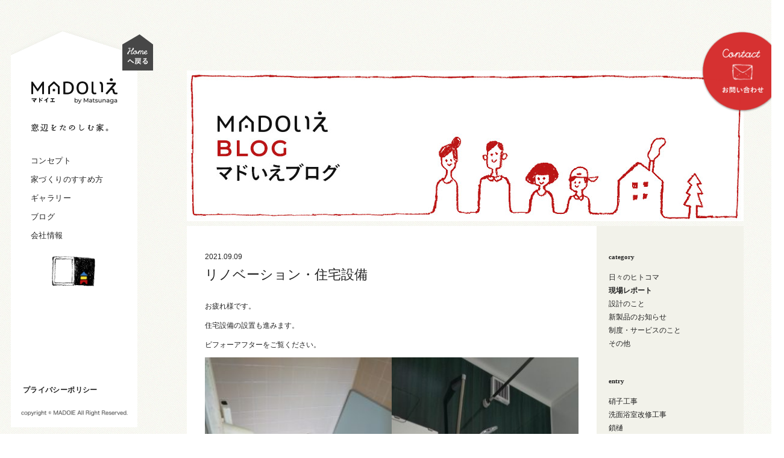

--- FILE ---
content_type: text/html; charset=UTF-8
request_url: https://blueskyproject.co.jp/blog/20210909-1405.html
body_size: 58846
content:
<!doctype html>
<html>

<head>
    <meta http-equiv="Content-Type" content="text/html; charset=UTF-8">
    
    <meta name="description" content="">
    <meta name="keywords" content="注文住宅,新築提案,リフォーム,建築設計,デザイナーズ,こだわり">
    <link href="https://blueskyproject.co.jp/favicon.ico" rel="shortcut icon" type="image/x-icon" />
    <link href="https://blueskyproject.co.jp/favicon.ico" rel="icon" type="image/x-icon" />
    <link href="https://blueskyproject.co.jp/wordpress/wp-content/themes/madoie/asset/apple-touch-icon.png" rel="apple-touch-icon-precomposed" type="image/png" />
    <link rel="canonical" href="http://blueskyproject.co.jp/">
    <script type="text/javascript" src="//typesquare.com/3/tsad/script/ja/typesquare.js?v3UkynPCE-4%3D" charset="utf-8"></script>
    <link rel="stylesheet" type="text/css" href="https://cdn.jsdelivr.net/npm/slick-carousel@1.8.1/slick/slick.css" />
    <link rel="stylesheet" type="text/css"
        href="https://cdn.jsdelivr.net/npm/slick-carousel@1.8.1/slick/slick-theme.css" />
    <link rel="stylesheet" href="/wordpress/wp-content/themes/madoie/asset/css/contents.css">
    <link rel="stylesheet" href="/wordpress/wp-content/themes/madoie/asset/css/default.css">
    <link rel="stylesheet" href="/wordpress/wp-content/themes/madoie/asset/css/common.css">
    <link rel="stylesheet" href="https://cdnjs.cloudflare.com/ajax/libs/animate.css/4.1.1/animate.min.css">

    
    <meta name="viewport" content="width=device-width,initial-scale=1">
    <script src="/wordpress/wp-content/themes/madoie/asset/js/viewport-extra.min.js"></script>
    <script>
    var ua = navigator.userAgent;
    var sp = ua.indexOf("iPhone") > 0 || (ua.indexOf("Android") > 0 && ua.indexOf("Mobile") > 0);

    if (sp) {
        new ViewportExtra(375);
    } else {
        document.write('<meta name="viewport" content="width=1200">');
    }
    </script>
    <script src="http://www.google.com/jsapi"></script>
    
    <script src="https://ajax.googleapis.com/ajax/libs/jquery/3.3.1/jquery.min.js"></script>
    <script type="text/javascript" src="/wordpress/wp-content/themes/madoie/asset/js/heightLine.js"></script>

        <script>
    $(function() {
        //メイン写真切り替え
        var img_src = "";
        var pos = 0;
        var img_num = $("#thumblist>li>a").length - 1;

        $("#thumblist>li>a").click(function() {
            img_src = this.href;
            pos = $("#thumblist li a").index(this);
            $("#main_img").fadeOut(
                "fast",
                function() {
                    imageDisp(img_src, pos);
                }
            );
            return false;
        });

        //next
        $("#arrow_right").click(function() {
            pos++;
            if (pos > img_num) {
                pos = 0;
            }
            img_src = $("#thumblist li").eq(pos).children("a").attr("href");
            $("#main_img").fadeOut(
                "fast",
                function() {
                    imageDisp(img_src, pos);
                }
            );
            return false;
        });

        //prev
        $("#arrow_left").click(function() {
            pos--;
            if (pos < 0) {
                pos = img_num;
            }
            img_src = $("#thumblist li").eq(pos).children("a").attr("href");
            $("#main_img").fadeOut(
                "fast",
                function() {
                    imageDisp(img_src, pos);
                }
            );
            return false;
        });

    });

    function imageDisp(img_src, pos) {
        $("#thumblist li").removeClass("selected");
        $("#thumblist li").eq(pos).addClass("selected");
        $("#main_img img").attr("src", img_src); //イメージ変更
        $("#main_img").fadeIn("fast");
    }
    </script>
    


    <!--[if lt IE 9]>
  <script src="http://html5shiv.googlecode.com/svn/trunk/html5.js"></script>
  <![endif]-->
        
		<!-- All in One SEO 4.0.18 -->
		<title>リノベーション・住宅設備 | 窓辺をたのしむ家 / MADOいえ（マドイエ）</title>
		<meta name="description" content="お疲れ様です。 住宅設備の設置も進みます。 ビフォーアフターをご覧ください。 […]"/>
		<link rel="canonical" href="https://blueskyproject.co.jp/blog/20210909-1405.html" />
		<meta property="og:site_name" content="窓辺をたのしむ家 / MADOいえ（マドイエ）" />
		<meta property="og:type" content="article" />
		<meta property="og:title" content="リノベーション・住宅設備 | 窓辺をたのしむ家 / MADOいえ（マドイエ）" />
		<meta property="og:description" content="お疲れ様です。 住宅設備の設置も進みます。 ビフォーアフターをご覧ください。 […]" />
		<meta property="og:url" content="https://blueskyproject.co.jp/blog/20210909-1405.html" />
		<meta property="og:image" content="https://blueskyproject.co.jp/wordpress/wp-content/uploads/2021/09/DSC_1768-scaled.jpg" />
		<meta property="og:image:secure_url" content="https://blueskyproject.co.jp/wordpress/wp-content/uploads/2021/09/DSC_1768-scaled.jpg" />
		<meta property="og:image:width" content="1280" />
		<meta property="og:image:height" content="2560" />
		<meta property="article:published_time" content="2021-09-09T04:45:38Z" />
		<meta property="article:modified_time" content="2021-09-09T05:06:00Z" />
		<meta property="twitter:card" content="summary" />
		<meta property="twitter:domain" content="blueskyproject.co.jp" />
		<meta property="twitter:title" content="リノベーション・住宅設備 | 窓辺をたのしむ家 / MADOいえ（マドイエ）" />
		<meta property="twitter:description" content="お疲れ様です。 住宅設備の設置も進みます。 ビフォーアフターをご覧ください。 […]" />
		<meta property="twitter:image" content="https://blueskyproject.co.jp/wordpress/wp-content/uploads/2021/09/DSC_0835.jpg" />
		<script type="application/ld+json" class="aioseo-schema">
			{"@context":"https:\/\/schema.org","@graph":[{"@type":"WebSite","@id":"https:\/\/blueskyproject.co.jp\/#website","url":"https:\/\/blueskyproject.co.jp\/","name":"\u7a93\u8fba\u3092\u305f\u306e\u3057\u3080\u5bb6 \/ MADO\u3044\u3048\uff08\u30de\u30c9\u30a4\u30a8\uff09","description":"\u7a93\u8fba\u3092\u305f\u306e\u3057\u3080\u5bb6\u300cMADO\u3044\u3048\uff08\u30de\u30c9\u30a4\u30a8\uff09\u300d\u306e\u30db\u30fc\u30e0\u30da\u30fc\u30b8\u3067\u3059\u3002\u8010\u9707\u30fb\u65ad\u71b1\u306a\u3069\u306e\u6027\u80fd\u306b\u3082\u30c7\u30b6\u30a4\u30f3\u3084\u30a4\u30f3\u30c6\u30ea\u30a2\u306b\u3082\u3053\u3060\u308f\u308a\u305f\u3044\u3042\u306a\u305f\u306e\u305f\u3081\u306e\u4f4f\u5b85\u3067\u3059\u3002","publisher":{"@id":"https:\/\/blueskyproject.co.jp\/#organization"}},{"@type":"Organization","@id":"https:\/\/blueskyproject.co.jp\/#organization","name":"\u7a93\u8fba\u3092\u305f\u306e\u3057\u3080\u5bb6 \/ MADO\u3044\u3048\uff08\u30de\u30c9\u30a4\u30a8\uff09","url":"https:\/\/blueskyproject.co.jp\/"},{"@type":"BreadcrumbList","@id":"https:\/\/blueskyproject.co.jp\/blog\/20210909-1405.html#breadcrumblist","itemListElement":[{"@type":"ListItem","@id":"https:\/\/blueskyproject.co.jp\/#listItem","position":"1","item":{"@id":"https:\/\/blueskyproject.co.jp\/#item","name":"\u30db\u30fc\u30e0","description":"\u7a93\u8fba\u3092\u305f\u306e\u3057\u3080\u5bb6\u300cMADO\u3044\u3048\uff08\u30de\u30c9\u30a4\u30a8\uff09\u300d\u306e\u30db\u30fc\u30e0\u30da\u30fc\u30b8\u3067\u3059\u3002\u8010\u9707\u30fb\u65ad\u71b1\u306a\u3069\u306e\u6027\u80fd\u306b\u3082\u30c7\u30b6\u30a4\u30f3\u3084\u30a4\u30f3\u30c6\u30ea\u30a2\u306b\u3082\u3053\u3060\u308f\u308a\u305f\u3044\u3042\u306a\u305f\u306e\u305f\u3081\u306e\u4f4f\u5b85\u3067\u3059\u3002","url":"https:\/\/blueskyproject.co.jp\/"},"nextItem":"https:\/\/blueskyproject.co.jp\/blog\/#listItem"},{"@type":"ListItem","@id":"https:\/\/blueskyproject.co.jp\/blog\/#listItem","position":"2","item":{"@id":"https:\/\/blueskyproject.co.jp\/blog\/#item","name":"\u30de\u30c9\u3044\u3048\u30d6\u30ed\u30b0","description":"\u304a\u75b2\u308c\u69d8\u3067\u3059\u3002 \u4f4f\u5b85\u8a2d\u5099\u306e\u8a2d\u7f6e\u3082\u9032\u307f\u307e\u3059\u3002 \u30d3\u30d5\u30a9\u30fc\u30a2\u30d5\u30bf\u30fc\u3092\u3054\u89a7\u304f\u3060\u3055\u3044\u3002 [\u2026]","url":"https:\/\/blueskyproject.co.jp\/blog\/"},"previousItem":"https:\/\/blueskyproject.co.jp\/#listItem"}]},{"@type":"Person","@id":"https:\/\/blueskyproject.co.jp\/author\/matsunaga#author","url":"https:\/\/blueskyproject.co.jp\/author\/matsunaga","name":"\u677e\u6c38","image":{"@type":"ImageObject","@id":"https:\/\/blueskyproject.co.jp\/blog\/20210909-1405.html#authorImage","url":"https:\/\/secure.gravatar.com\/avatar\/cf2ef3f5a65b829a30d17dbd1f9de39f?s=96&d=mm&r=g","width":"96","height":"96","caption":"\u677e\u6c38"}}]}
		</script>
		<!-- All in One SEO -->

<link rel='dns-prefetch' href='//s0.wp.com' />
<link rel='dns-prefetch' href='//secure.gravatar.com' />
<script type="text/javascript">
/* <![CDATA[ */
window._wpemojiSettings = {"baseUrl":"https:\/\/s.w.org\/images\/core\/emoji\/14.0.0\/72x72\/","ext":".png","svgUrl":"https:\/\/s.w.org\/images\/core\/emoji\/14.0.0\/svg\/","svgExt":".svg","source":{"concatemoji":"https:\/\/blueskyproject.co.jp\/wordpress\/wp-includes\/js\/wp-emoji-release.min.js?ver=6.4.7"}};
/*! This file is auto-generated */
!function(i,n){var o,s,e;function c(e){try{var t={supportTests:e,timestamp:(new Date).valueOf()};sessionStorage.setItem(o,JSON.stringify(t))}catch(e){}}function p(e,t,n){e.clearRect(0,0,e.canvas.width,e.canvas.height),e.fillText(t,0,0);var t=new Uint32Array(e.getImageData(0,0,e.canvas.width,e.canvas.height).data),r=(e.clearRect(0,0,e.canvas.width,e.canvas.height),e.fillText(n,0,0),new Uint32Array(e.getImageData(0,0,e.canvas.width,e.canvas.height).data));return t.every(function(e,t){return e===r[t]})}function u(e,t,n){switch(t){case"flag":return n(e,"\ud83c\udff3\ufe0f\u200d\u26a7\ufe0f","\ud83c\udff3\ufe0f\u200b\u26a7\ufe0f")?!1:!n(e,"\ud83c\uddfa\ud83c\uddf3","\ud83c\uddfa\u200b\ud83c\uddf3")&&!n(e,"\ud83c\udff4\udb40\udc67\udb40\udc62\udb40\udc65\udb40\udc6e\udb40\udc67\udb40\udc7f","\ud83c\udff4\u200b\udb40\udc67\u200b\udb40\udc62\u200b\udb40\udc65\u200b\udb40\udc6e\u200b\udb40\udc67\u200b\udb40\udc7f");case"emoji":return!n(e,"\ud83e\udef1\ud83c\udffb\u200d\ud83e\udef2\ud83c\udfff","\ud83e\udef1\ud83c\udffb\u200b\ud83e\udef2\ud83c\udfff")}return!1}function f(e,t,n){var r="undefined"!=typeof WorkerGlobalScope&&self instanceof WorkerGlobalScope?new OffscreenCanvas(300,150):i.createElement("canvas"),a=r.getContext("2d",{willReadFrequently:!0}),o=(a.textBaseline="top",a.font="600 32px Arial",{});return e.forEach(function(e){o[e]=t(a,e,n)}),o}function t(e){var t=i.createElement("script");t.src=e,t.defer=!0,i.head.appendChild(t)}"undefined"!=typeof Promise&&(o="wpEmojiSettingsSupports",s=["flag","emoji"],n.supports={everything:!0,everythingExceptFlag:!0},e=new Promise(function(e){i.addEventListener("DOMContentLoaded",e,{once:!0})}),new Promise(function(t){var n=function(){try{var e=JSON.parse(sessionStorage.getItem(o));if("object"==typeof e&&"number"==typeof e.timestamp&&(new Date).valueOf()<e.timestamp+604800&&"object"==typeof e.supportTests)return e.supportTests}catch(e){}return null}();if(!n){if("undefined"!=typeof Worker&&"undefined"!=typeof OffscreenCanvas&&"undefined"!=typeof URL&&URL.createObjectURL&&"undefined"!=typeof Blob)try{var e="postMessage("+f.toString()+"("+[JSON.stringify(s),u.toString(),p.toString()].join(",")+"));",r=new Blob([e],{type:"text/javascript"}),a=new Worker(URL.createObjectURL(r),{name:"wpTestEmojiSupports"});return void(a.onmessage=function(e){c(n=e.data),a.terminate(),t(n)})}catch(e){}c(n=f(s,u,p))}t(n)}).then(function(e){for(var t in e)n.supports[t]=e[t],n.supports.everything=n.supports.everything&&n.supports[t],"flag"!==t&&(n.supports.everythingExceptFlag=n.supports.everythingExceptFlag&&n.supports[t]);n.supports.everythingExceptFlag=n.supports.everythingExceptFlag&&!n.supports.flag,n.DOMReady=!1,n.readyCallback=function(){n.DOMReady=!0}}).then(function(){return e}).then(function(){var e;n.supports.everything||(n.readyCallback(),(e=n.source||{}).concatemoji?t(e.concatemoji):e.wpemoji&&e.twemoji&&(t(e.twemoji),t(e.wpemoji)))}))}((window,document),window._wpemojiSettings);
/* ]]> */
</script>
<style id='wp-emoji-styles-inline-css' type='text/css'>

	img.wp-smiley, img.emoji {
		display: inline !important;
		border: none !important;
		box-shadow: none !important;
		height: 1em !important;
		width: 1em !important;
		margin: 0 0.07em !important;
		vertical-align: -0.1em !important;
		background: none !important;
		padding: 0 !important;
	}
</style>
<link rel='stylesheet' id='wp-block-library-css' href='https://blueskyproject.co.jp/wordpress/wp-includes/css/dist/block-library/style.min.css?ver=6.4.7' type='text/css' media='all' />
<style id='classic-theme-styles-inline-css' type='text/css'>
/*! This file is auto-generated */
.wp-block-button__link{color:#fff;background-color:#32373c;border-radius:9999px;box-shadow:none;text-decoration:none;padding:calc(.667em + 2px) calc(1.333em + 2px);font-size:1.125em}.wp-block-file__button{background:#32373c;color:#fff;text-decoration:none}
</style>
<style id='global-styles-inline-css' type='text/css'>
body{--wp--preset--color--black: #000000;--wp--preset--color--cyan-bluish-gray: #abb8c3;--wp--preset--color--white: #ffffff;--wp--preset--color--pale-pink: #f78da7;--wp--preset--color--vivid-red: #cf2e2e;--wp--preset--color--luminous-vivid-orange: #ff6900;--wp--preset--color--luminous-vivid-amber: #fcb900;--wp--preset--color--light-green-cyan: #7bdcb5;--wp--preset--color--vivid-green-cyan: #00d084;--wp--preset--color--pale-cyan-blue: #8ed1fc;--wp--preset--color--vivid-cyan-blue: #0693e3;--wp--preset--color--vivid-purple: #9b51e0;--wp--preset--gradient--vivid-cyan-blue-to-vivid-purple: linear-gradient(135deg,rgba(6,147,227,1) 0%,rgb(155,81,224) 100%);--wp--preset--gradient--light-green-cyan-to-vivid-green-cyan: linear-gradient(135deg,rgb(122,220,180) 0%,rgb(0,208,130) 100%);--wp--preset--gradient--luminous-vivid-amber-to-luminous-vivid-orange: linear-gradient(135deg,rgba(252,185,0,1) 0%,rgba(255,105,0,1) 100%);--wp--preset--gradient--luminous-vivid-orange-to-vivid-red: linear-gradient(135deg,rgba(255,105,0,1) 0%,rgb(207,46,46) 100%);--wp--preset--gradient--very-light-gray-to-cyan-bluish-gray: linear-gradient(135deg,rgb(238,238,238) 0%,rgb(169,184,195) 100%);--wp--preset--gradient--cool-to-warm-spectrum: linear-gradient(135deg,rgb(74,234,220) 0%,rgb(151,120,209) 20%,rgb(207,42,186) 40%,rgb(238,44,130) 60%,rgb(251,105,98) 80%,rgb(254,248,76) 100%);--wp--preset--gradient--blush-light-purple: linear-gradient(135deg,rgb(255,206,236) 0%,rgb(152,150,240) 100%);--wp--preset--gradient--blush-bordeaux: linear-gradient(135deg,rgb(254,205,165) 0%,rgb(254,45,45) 50%,rgb(107,0,62) 100%);--wp--preset--gradient--luminous-dusk: linear-gradient(135deg,rgb(255,203,112) 0%,rgb(199,81,192) 50%,rgb(65,88,208) 100%);--wp--preset--gradient--pale-ocean: linear-gradient(135deg,rgb(255,245,203) 0%,rgb(182,227,212) 50%,rgb(51,167,181) 100%);--wp--preset--gradient--electric-grass: linear-gradient(135deg,rgb(202,248,128) 0%,rgb(113,206,126) 100%);--wp--preset--gradient--midnight: linear-gradient(135deg,rgb(2,3,129) 0%,rgb(40,116,252) 100%);--wp--preset--font-size--small: 13px;--wp--preset--font-size--medium: 20px;--wp--preset--font-size--large: 36px;--wp--preset--font-size--x-large: 42px;--wp--preset--spacing--20: 0.44rem;--wp--preset--spacing--30: 0.67rem;--wp--preset--spacing--40: 1rem;--wp--preset--spacing--50: 1.5rem;--wp--preset--spacing--60: 2.25rem;--wp--preset--spacing--70: 3.38rem;--wp--preset--spacing--80: 5.06rem;--wp--preset--shadow--natural: 6px 6px 9px rgba(0, 0, 0, 0.2);--wp--preset--shadow--deep: 12px 12px 50px rgba(0, 0, 0, 0.4);--wp--preset--shadow--sharp: 6px 6px 0px rgba(0, 0, 0, 0.2);--wp--preset--shadow--outlined: 6px 6px 0px -3px rgba(255, 255, 255, 1), 6px 6px rgba(0, 0, 0, 1);--wp--preset--shadow--crisp: 6px 6px 0px rgba(0, 0, 0, 1);}:where(.is-layout-flex){gap: 0.5em;}:where(.is-layout-grid){gap: 0.5em;}body .is-layout-flow > .alignleft{float: left;margin-inline-start: 0;margin-inline-end: 2em;}body .is-layout-flow > .alignright{float: right;margin-inline-start: 2em;margin-inline-end: 0;}body .is-layout-flow > .aligncenter{margin-left: auto !important;margin-right: auto !important;}body .is-layout-constrained > .alignleft{float: left;margin-inline-start: 0;margin-inline-end: 2em;}body .is-layout-constrained > .alignright{float: right;margin-inline-start: 2em;margin-inline-end: 0;}body .is-layout-constrained > .aligncenter{margin-left: auto !important;margin-right: auto !important;}body .is-layout-constrained > :where(:not(.alignleft):not(.alignright):not(.alignfull)){max-width: var(--wp--style--global--content-size);margin-left: auto !important;margin-right: auto !important;}body .is-layout-constrained > .alignwide{max-width: var(--wp--style--global--wide-size);}body .is-layout-flex{display: flex;}body .is-layout-flex{flex-wrap: wrap;align-items: center;}body .is-layout-flex > *{margin: 0;}body .is-layout-grid{display: grid;}body .is-layout-grid > *{margin: 0;}:where(.wp-block-columns.is-layout-flex){gap: 2em;}:where(.wp-block-columns.is-layout-grid){gap: 2em;}:where(.wp-block-post-template.is-layout-flex){gap: 1.25em;}:where(.wp-block-post-template.is-layout-grid){gap: 1.25em;}.has-black-color{color: var(--wp--preset--color--black) !important;}.has-cyan-bluish-gray-color{color: var(--wp--preset--color--cyan-bluish-gray) !important;}.has-white-color{color: var(--wp--preset--color--white) !important;}.has-pale-pink-color{color: var(--wp--preset--color--pale-pink) !important;}.has-vivid-red-color{color: var(--wp--preset--color--vivid-red) !important;}.has-luminous-vivid-orange-color{color: var(--wp--preset--color--luminous-vivid-orange) !important;}.has-luminous-vivid-amber-color{color: var(--wp--preset--color--luminous-vivid-amber) !important;}.has-light-green-cyan-color{color: var(--wp--preset--color--light-green-cyan) !important;}.has-vivid-green-cyan-color{color: var(--wp--preset--color--vivid-green-cyan) !important;}.has-pale-cyan-blue-color{color: var(--wp--preset--color--pale-cyan-blue) !important;}.has-vivid-cyan-blue-color{color: var(--wp--preset--color--vivid-cyan-blue) !important;}.has-vivid-purple-color{color: var(--wp--preset--color--vivid-purple) !important;}.has-black-background-color{background-color: var(--wp--preset--color--black) !important;}.has-cyan-bluish-gray-background-color{background-color: var(--wp--preset--color--cyan-bluish-gray) !important;}.has-white-background-color{background-color: var(--wp--preset--color--white) !important;}.has-pale-pink-background-color{background-color: var(--wp--preset--color--pale-pink) !important;}.has-vivid-red-background-color{background-color: var(--wp--preset--color--vivid-red) !important;}.has-luminous-vivid-orange-background-color{background-color: var(--wp--preset--color--luminous-vivid-orange) !important;}.has-luminous-vivid-amber-background-color{background-color: var(--wp--preset--color--luminous-vivid-amber) !important;}.has-light-green-cyan-background-color{background-color: var(--wp--preset--color--light-green-cyan) !important;}.has-vivid-green-cyan-background-color{background-color: var(--wp--preset--color--vivid-green-cyan) !important;}.has-pale-cyan-blue-background-color{background-color: var(--wp--preset--color--pale-cyan-blue) !important;}.has-vivid-cyan-blue-background-color{background-color: var(--wp--preset--color--vivid-cyan-blue) !important;}.has-vivid-purple-background-color{background-color: var(--wp--preset--color--vivid-purple) !important;}.has-black-border-color{border-color: var(--wp--preset--color--black) !important;}.has-cyan-bluish-gray-border-color{border-color: var(--wp--preset--color--cyan-bluish-gray) !important;}.has-white-border-color{border-color: var(--wp--preset--color--white) !important;}.has-pale-pink-border-color{border-color: var(--wp--preset--color--pale-pink) !important;}.has-vivid-red-border-color{border-color: var(--wp--preset--color--vivid-red) !important;}.has-luminous-vivid-orange-border-color{border-color: var(--wp--preset--color--luminous-vivid-orange) !important;}.has-luminous-vivid-amber-border-color{border-color: var(--wp--preset--color--luminous-vivid-amber) !important;}.has-light-green-cyan-border-color{border-color: var(--wp--preset--color--light-green-cyan) !important;}.has-vivid-green-cyan-border-color{border-color: var(--wp--preset--color--vivid-green-cyan) !important;}.has-pale-cyan-blue-border-color{border-color: var(--wp--preset--color--pale-cyan-blue) !important;}.has-vivid-cyan-blue-border-color{border-color: var(--wp--preset--color--vivid-cyan-blue) !important;}.has-vivid-purple-border-color{border-color: var(--wp--preset--color--vivid-purple) !important;}.has-vivid-cyan-blue-to-vivid-purple-gradient-background{background: var(--wp--preset--gradient--vivid-cyan-blue-to-vivid-purple) !important;}.has-light-green-cyan-to-vivid-green-cyan-gradient-background{background: var(--wp--preset--gradient--light-green-cyan-to-vivid-green-cyan) !important;}.has-luminous-vivid-amber-to-luminous-vivid-orange-gradient-background{background: var(--wp--preset--gradient--luminous-vivid-amber-to-luminous-vivid-orange) !important;}.has-luminous-vivid-orange-to-vivid-red-gradient-background{background: var(--wp--preset--gradient--luminous-vivid-orange-to-vivid-red) !important;}.has-very-light-gray-to-cyan-bluish-gray-gradient-background{background: var(--wp--preset--gradient--very-light-gray-to-cyan-bluish-gray) !important;}.has-cool-to-warm-spectrum-gradient-background{background: var(--wp--preset--gradient--cool-to-warm-spectrum) !important;}.has-blush-light-purple-gradient-background{background: var(--wp--preset--gradient--blush-light-purple) !important;}.has-blush-bordeaux-gradient-background{background: var(--wp--preset--gradient--blush-bordeaux) !important;}.has-luminous-dusk-gradient-background{background: var(--wp--preset--gradient--luminous-dusk) !important;}.has-pale-ocean-gradient-background{background: var(--wp--preset--gradient--pale-ocean) !important;}.has-electric-grass-gradient-background{background: var(--wp--preset--gradient--electric-grass) !important;}.has-midnight-gradient-background{background: var(--wp--preset--gradient--midnight) !important;}.has-small-font-size{font-size: var(--wp--preset--font-size--small) !important;}.has-medium-font-size{font-size: var(--wp--preset--font-size--medium) !important;}.has-large-font-size{font-size: var(--wp--preset--font-size--large) !important;}.has-x-large-font-size{font-size: var(--wp--preset--font-size--x-large) !important;}
.wp-block-navigation a:where(:not(.wp-element-button)){color: inherit;}
:where(.wp-block-post-template.is-layout-flex){gap: 1.25em;}:where(.wp-block-post-template.is-layout-grid){gap: 1.25em;}
:where(.wp-block-columns.is-layout-flex){gap: 2em;}:where(.wp-block-columns.is-layout-grid){gap: 2em;}
.wp-block-pullquote{font-size: 1.5em;line-height: 1.6;}
</style>
<link rel='stylesheet' id='contact-form-7-css' href='https://blueskyproject.co.jp/wordpress/wp-content/plugins/contact-form-7/includes/css/styles.css?ver=4.2' type='text/css' media='all' />
<link rel='stylesheet' id='wp-pagenavi-css' href='https://blueskyproject.co.jp/wordpress/wp-content/plugins/wp-pagenavi/pagenavi-css.css?ver=2.70' type='text/css' media='all' />
<link rel='stylesheet' id='jetpack_css-css' href='https://blueskyproject.co.jp/wordpress/wp-content/plugins/jetpack/css/jetpack.css?ver=3.5.6' type='text/css' media='all' />
<link rel="https://api.w.org/" href="https://blueskyproject.co.jp/wp-json/" /><link rel="alternate" type="application/json" href="https://blueskyproject.co.jp/wp-json/wp/v2/posts/1405" /><link rel='shortlink' href='https://wp.me/p6lnpg-mF' />
<link rel="alternate" type="application/json+oembed" href="https://blueskyproject.co.jp/wp-json/oembed/1.0/embed?url=https%3A%2F%2Fblueskyproject.co.jp%2Fblog%2F20210909-1405.html" />
<link rel="alternate" type="text/xml+oembed" href="https://blueskyproject.co.jp/wp-json/oembed/1.0/embed?url=https%3A%2F%2Fblueskyproject.co.jp%2Fblog%2F20210909-1405.html&#038;format=xml" />
<script type="text/javascript">

  var _gaq = _gaq || [];
  _gaq.push(['_setAccount', 'UA-44946118-1']);
  _gaq.push(['_trackPageview']);

  (function() {
    var ga = document.createElement('script'); ga.type = 'text/javascript'; ga.async = true;
    ga.src = ('https:' == document.location.protocol ? 'https://ssl' : 'http://www') + '.google-analytics.com/ga.js';
    var s = document.getElementsByTagName('script')[0]; s.parentNode.insertBefore(ga, s);
  })();

</script><style type='text/css'>img#wpstats{display:none}</style></head>


<body id="blog" class="body-fixed">

    
    <div id="wrapper">
        <div class="header-sp">
            <a href="/">
                <p class="logo-sp"><img src="/wordpress/wp-content/themes/madoie/asset/images/common/logo_sp.png"
                        alt="デザインにも性能のもこだわった窓から考える家づくり「MADOいえ」"></p>
            </a>
            <div class="header-btn-sp">
                <p class="contact-btn-sp"><a href='/contact'><img
                            src="/wordpress/wp-content/themes/madoie/asset/images/common/contacto-btn-sp.png"
                            alt="お問い合わせ"></a></p>
                <p class="menu-opbtn-sp"></p>
            </div>
        </div>

        <header class='l-header'>
            <div class='p-header'>
                <a href="/">
                    <p id="logo"><img src="/wordpress/wp-content/themes/madoie/asset/images/common/logo.png" width="210"
                            alt="デザインにも性能のもこだわった窓から考える家づくり「MADOいえ」"></p>
                </a>
                <img class="pc" src="/wordpress/wp-content/themes/madoie/asset/images/common/logocopy.png" width="210"
                    alt="窓辺をたのしむ家。">
                <p id="homebtn"><a href="/" class="hover_btn"><img
                            src="/wordpress/wp-content/themes/madoie/asset/images/common/btn_home.png" width="51"
                            height="60" alt="ホームへ戻る"></a></p>
                <section id="nav_area">
                            <nav id="gnav">
                                <div class="header-sp">
                                    <a href="/" class="logo-sp"><img
                                            src="/wordpress/wp-content/themes/madoie/asset/images/common/logo_sp.png"
                                            alt="デザインにも性能のもこだわった窓から考える家づくり「MADOいえ」"></a>
                                    <div class="header-btn-sp">
                                        <p class="contact-btn-sp"><img
                                                src="/wordpress/wp-content/themes/madoie/asset/images/common/contacto-btn-sp.png"
                                                alt="お問い合わせ">
                                        </p>
                                        <p class="menu-opbtn-sp"></p>
                                    </div>
                                </div>

                                <ul>
                                    <li class="sp"><a href="/">HOMEへ戻る</a></li>
                                    <li><a href="/concept">コンセプト</a></li>
                                    <li><a href="/flow">家づくりのすすめ方</a></li>
                                    <li><a href="/gallery">ギャラリー</a></li>
                                    <li><a href="/blog">ブログ</a></li>
                                    <li><a href="/company">会社情報</a></li>
                                    <li class="sp"><a href="/contact">お問い合わせ</a></li>
                                </ul>
                            </nav>
                            <!--/#gnav-->
                            <nav id="subnav">
                                <ul>
                                    <li><a href="/privacy">プライバシーポリシー</a></li>
                                </ul>
                            </nav>

                            <!-- <div class="sns-icon_sp sp">
                                <a href=""><img src="/wordpress/wp-content/themes/madoie/asset/images/common/facebook-icon.png"
                                        width="35" height="35" alt="フェイスブックアイコン"></a>
                                <a href=""><img src="/wordpress/wp-content/themes/madoie/asset/images/common/instagram-icon.png"
                                        width="32" height="32" alt="インスタグラムアイコン"></a>
                            </div> -->
                            <!--/#subnav-->
                            <div id="window">
                                <img id="window_illust" class="pc"
                                    src="/wordpress/wp-content/themes/madoie/asset/images/privacy/window_illust.jpg" width="72"
                                    height="50" alt="">
                                <img id="window_illust" class="sp"
                                    src="/wordpress/wp-content/themes/madoie/asset/images/privacy/window_illust.jpg" alt="">
                            </div>


                            <!--/#window-->
                            <small id="copyright" class="pc"><img
                                    src="/wordpress/wp-content/themes/madoie/asset/images/common/copyright.png" width="178"
                                    height="11" alt="copyright"></small>
                        </section>
                        <small id="copyright_sp" class="sp"><img
                                src="/wordpress/wp-content/themes/madoie/asset/images/common/copyright.png" width="198" height="11"
                                alt="copyright"></small>
                    
                </section>
                <!--/#nav_area-->
            </div>
        </header>
        <!--/header-->

        <div id="contact_btn" class="animate__animated animate__backInDown animate__delay-1s"><a
                href="/contact"><img
                    src="/wordpress/wp-content/themes/madoie/asset/images/common/contact-btn.png" width="139"
                    height="138" alt="お問い合わせ"></a></div><section id="main">
<h1 class="main_ttl pc blog_main_ttl"><img src="/wordpress/wp-content/themes/madoie/asset/images/blog/main_ttl.jpg" width="924" height="250"  alt="マドいえブログ"></h1>
<h1 class="main_ttl sp"><img src="/wordpress/wp-content/themes/madoie/asset/images/blog/main_ttl.png" width="100%" alt="マドいえブログ"></h1>

<article>

<section id="sidetext" class="heightLine">

<article>
<p class="date">2021.09.09</p>
<h1>リノベーション・住宅設備</h1>
<div class="text_area">

<p>お疲れ様です。</p>



<p>住宅設備の設置も進みます。</p>



<p>ビフォーアフターをご覧ください。</p>



<div class="wp-block-columns is-layout-flex wp-container-core-columns-layout-1 wp-block-columns-is-layout-flex">
<div class="wp-block-column is-layout-flow wp-block-column-is-layout-flow">
<figure class="wp-block-image size-large is-resized"><img decoding="async" src="https://blueskyproject.co.jp/wordpress/wp-content/uploads/2021/09/DSC_0835-450x600.jpg" alt="" class="wp-image-1411" width="191" height="255" srcset="https://blueskyproject.co.jp/wordpress/wp-content/uploads/2021/09/DSC_0835-450x600.jpg 450w, https://blueskyproject.co.jp/wordpress/wp-content/uploads/2021/09/DSC_0835-225x300.jpg 225w, https://blueskyproject.co.jp/wordpress/wp-content/uploads/2021/09/DSC_0835-768x1024.jpg 768w, https://blueskyproject.co.jp/wordpress/wp-content/uploads/2021/09/DSC_0835-1152x1536.jpg 1152w, https://blueskyproject.co.jp/wordpress/wp-content/uploads/2021/09/DSC_0835-360x480.jpg 360w, https://blueskyproject.co.jp/wordpress/wp-content/uploads/2021/09/DSC_0835-825x1100.jpg 825w, https://blueskyproject.co.jp/wordpress/wp-content/uploads/2021/09/DSC_0835-375x500.jpg 375w, https://blueskyproject.co.jp/wordpress/wp-content/uploads/2021/09/DSC_0835.jpg 1440w" sizes="(max-width: 191px) 100vw, 191px" /><figcaption>以前は狭くてタイル張りの浴室</figcaption></figure>



<p>　　　　　　　　</p>



<p>　　　　　　　　</p>



<p>　　　　</p>



<p>　　　　　　　　</p>



<p>　　　　　　</p>



<p>　　　　　　　　</p>



<figure class="wp-block-image size-large is-resized"><img fetchpriority="high" decoding="async" src="https://blueskyproject.co.jp/wordpress/wp-content/uploads/2021/09/DSC_0846-450x600.jpg" alt="" class="wp-image-1412" width="228" height="304" srcset="https://blueskyproject.co.jp/wordpress/wp-content/uploads/2021/09/DSC_0846-450x600.jpg 450w, https://blueskyproject.co.jp/wordpress/wp-content/uploads/2021/09/DSC_0846-225x300.jpg 225w, https://blueskyproject.co.jp/wordpress/wp-content/uploads/2021/09/DSC_0846-768x1024.jpg 768w, https://blueskyproject.co.jp/wordpress/wp-content/uploads/2021/09/DSC_0846-1152x1536.jpg 1152w, https://blueskyproject.co.jp/wordpress/wp-content/uploads/2021/09/DSC_0846-360x480.jpg 360w, https://blueskyproject.co.jp/wordpress/wp-content/uploads/2021/09/DSC_0846-825x1100.jpg 825w, https://blueskyproject.co.jp/wordpress/wp-content/uploads/2021/09/DSC_0846-375x500.jpg 375w, https://blueskyproject.co.jp/wordpress/wp-content/uploads/2021/09/DSC_0846.jpg 1440w" sizes="(max-width: 228px) 100vw, 228px" /><figcaption>長年使われたキッチン</figcaption></figure>



<p>　　　　　　　</p>



<p>　　　　　　</p>



<p>　　　　　　　　　　</p>



<p>　　　　　　　　　　　　　　　　</p>



<p>　　　　　　　</p>



<p>　　　　　　　　　</p>



<figure class="wp-block-image size-large is-resized"><img decoding="async" src="https://blueskyproject.co.jp/wordpress/wp-content/uploads/2021/09/DSC_0839-520x390.jpg" alt="" class="wp-image-1413" width="246" height="184" srcset="https://blueskyproject.co.jp/wordpress/wp-content/uploads/2021/09/DSC_0839-520x390.jpg 520w, https://blueskyproject.co.jp/wordpress/wp-content/uploads/2021/09/DSC_0839-300x225.jpg 300w, https://blueskyproject.co.jp/wordpress/wp-content/uploads/2021/09/DSC_0839-768x576.jpg 768w, https://blueskyproject.co.jp/wordpress/wp-content/uploads/2021/09/DSC_0839-1536x1152.jpg 1536w, https://blueskyproject.co.jp/wordpress/wp-content/uploads/2021/09/DSC_0839-640x480.jpg 640w, https://blueskyproject.co.jp/wordpress/wp-content/uploads/2021/09/DSC_0839-1467x1100.jpg 1467w, https://blueskyproject.co.jp/wordpress/wp-content/uploads/2021/09/DSC_0839-667x500.jpg 667w, https://blueskyproject.co.jp/wordpress/wp-content/uploads/2021/09/DSC_0839.jpg 1920w" sizes="(max-width: 246px) 100vw, 246px" /><figcaption>窓があるため、下部のみの洗面台</figcaption></figure>



<p></p>
</div>



<div class="wp-block-column is-layout-flow wp-block-column-is-layout-flow">
<figure class="wp-block-image size-large is-resized"><img loading="lazy" decoding="async" src="https://blueskyproject.co.jp/wordpress/wp-content/uploads/2021/09/DSC_1768-300x600.jpg" alt="" class="wp-image-1406" width="269" height="538" srcset="https://blueskyproject.co.jp/wordpress/wp-content/uploads/2021/09/DSC_1768-300x600.jpg 300w, https://blueskyproject.co.jp/wordpress/wp-content/uploads/2021/09/DSC_1768-150x300.jpg 150w, https://blueskyproject.co.jp/wordpress/wp-content/uploads/2021/09/DSC_1768-768x1536.jpg 768w, https://blueskyproject.co.jp/wordpress/wp-content/uploads/2021/09/DSC_1768-1024x2048.jpg 1024w, https://blueskyproject.co.jp/wordpress/wp-content/uploads/2021/09/DSC_1768-240x480.jpg 240w, https://blueskyproject.co.jp/wordpress/wp-content/uploads/2021/09/DSC_1768-550x1100.jpg 550w, https://blueskyproject.co.jp/wordpress/wp-content/uploads/2021/09/DSC_1768-250x500.jpg 250w, https://blueskyproject.co.jp/wordpress/wp-content/uploads/2021/09/DSC_1768-scaled.jpg 1280w" sizes="(max-width: 269px) 100vw, 269px" /><figcaption>1坪に拡張　リクシル・アライズ1616</figcaption></figure>



<figure class="wp-block-image size-large is-resized"><img loading="lazy" decoding="async" src="https://blueskyproject.co.jp/wordpress/wp-content/uploads/2021/09/DSC_1787-300x600.jpg" alt="" class="wp-image-1407" width="261" height="522" srcset="https://blueskyproject.co.jp/wordpress/wp-content/uploads/2021/09/DSC_1787-300x600.jpg 300w, https://blueskyproject.co.jp/wordpress/wp-content/uploads/2021/09/DSC_1787-150x300.jpg 150w, https://blueskyproject.co.jp/wordpress/wp-content/uploads/2021/09/DSC_1787-768x1536.jpg 768w, https://blueskyproject.co.jp/wordpress/wp-content/uploads/2021/09/DSC_1787-1024x2048.jpg 1024w, https://blueskyproject.co.jp/wordpress/wp-content/uploads/2021/09/DSC_1787-240x480.jpg 240w, https://blueskyproject.co.jp/wordpress/wp-content/uploads/2021/09/DSC_1787-550x1100.jpg 550w, https://blueskyproject.co.jp/wordpress/wp-content/uploads/2021/09/DSC_1787-250x500.jpg 250w, https://blueskyproject.co.jp/wordpress/wp-content/uploads/2021/09/DSC_1787-scaled.jpg 1280w" sizes="(max-width: 261px) 100vw, 261px" /><figcaption>明るく対面型に　リクシル・シエラ</figcaption></figure>



<figure class="wp-block-image size-large is-resized"><img loading="lazy" decoding="async" src="https://blueskyproject.co.jp/wordpress/wp-content/uploads/2021/09/DSC_1737-300x600.jpg" alt="" class="wp-image-1408" width="236" height="472" srcset="https://blueskyproject.co.jp/wordpress/wp-content/uploads/2021/09/DSC_1737-300x600.jpg 300w, https://blueskyproject.co.jp/wordpress/wp-content/uploads/2021/09/DSC_1737-150x300.jpg 150w, https://blueskyproject.co.jp/wordpress/wp-content/uploads/2021/09/DSC_1737-768x1536.jpg 768w, https://blueskyproject.co.jp/wordpress/wp-content/uploads/2021/09/DSC_1737-1024x2048.jpg 1024w, https://blueskyproject.co.jp/wordpress/wp-content/uploads/2021/09/DSC_1737-240x480.jpg 240w, https://blueskyproject.co.jp/wordpress/wp-content/uploads/2021/09/DSC_1737-550x1100.jpg 550w, https://blueskyproject.co.jp/wordpress/wp-content/uploads/2021/09/DSC_1737-250x500.jpg 250w, https://blueskyproject.co.jp/wordpress/wp-content/uploads/2021/09/DSC_1737-scaled.jpg 1280w" sizes="(max-width: 236px) 100vw, 236px" /><figcaption>リクシル・オフト</figcaption></figure>
</div>
</div>
</div>
<ul class="entry_meta pc">
<li><span>category</span><a href="https://blueskyproject.co.jp/blog/report" rel="category tag">現場レポート</a>,<a href="https://blueskyproject.co.jp/blog" rel="category tag">マドいえブログ</a></li>
<li><span>author</span>松永</li>
</ul>

<table class="entry_meta sp">
	<tr>
		<th>category</th><td><a href="https://blueskyproject.co.jp/blog/20210909-1405.html"><a href="https://blueskyproject.co.jp/blog/report" rel="category tag">現場レポート</a>,<a href="https://blueskyproject.co.jp/blog" rel="category tag">マドいえブログ</a></a></td>
		</tr>
		<tr>
		<th>author</th><td>松永</td>
	</tr>  
</table>

<div class="share-icon">
	<p class="share-titl">記事をシェアする</p>
	<p class="icon">
	　<a href="http://www.facebook.com/share.php?u=https://blueskyproject.co.jp/blog/20210909-1405.html" 
        target="_blank" rel="nofollow noopener"><img src="/wordpress/wp-content/themes/madoie/asset/images/blog/facebook-icon.png" width="35" height="35" alt="フェイスブックシェアアイコン"></a>
	　<a href="https://twitter.com/share?url=https://blueskyproject.co.jp/blog/20210909-1405.html&text=リノベーション・住宅設備" target="_blank" 
        rel="nofollow noopener"><img src="/wordpress/wp-content/themes/madoie/asset/images/blog/twitter_icon.png" width="35" height="35" alt="インスタグラムシェアアイコン"></a>  
	　<a href="https://social-plugins.line.me/lineit/share?url=https://blueskyproject.co.jp/blog/20210909-1405.html" 
        target="_blank" rel="nofollow noopener"><img src="/wordpress/wp-content/themes/madoie/asset/images/blog/line_icon.png" width="35" height="35" alt="インスタグラムシェアアイコン"></a> 
    </p>
</div>
</article>

<span class="blog-border sp"></span>
<div class="pagenav_detail pagenav-detail sp">
<ul>
<li class="prev single-prev"><a href="https://blueskyproject.co.jp/blog/report/20210909-1393.html" rel="prev"><p>前のページへ</p></a></li>
<li class="listback pc"><a href="https://blueskyproject.co.jp/blog">ブログトップへ戻る</a></li>
<li class="next single-next"><a href="https://blueskyproject.co.jp/blog/20210909-1410.html" rel="next"><p>次のページへ</p></a></li>
</ul>
<li class="listback sp"><a href="https://blueskyproject.co.jp/blog">ブログトップへ戻る</a></li>
</div>

</section>

<aside id="sidebar" class="heightLine">
<nav>
<div class="sidenav">
<h2>category</h2>
<ul>
<li>	<li class="cat-item cat-item-1"><a href="https://blueskyproject.co.jp/blog/diary">日々のヒトコマ</a>
</li>
	<li class="cat-item cat-item-3 current-cat"><a href="https://blueskyproject.co.jp/blog/report">現場レポート</a>
</li>
	<li class="cat-item cat-item-4"><a href="https://blueskyproject.co.jp/blog/design">設計のこと</a>
</li>
	<li class="cat-item cat-item-5"><a href="https://blueskyproject.co.jp/blog/product">新製品のお知らせ</a>
</li>
	<li class="cat-item cat-item-6"><a href="https://blueskyproject.co.jp/blog/service">制度・サービスのこと</a>
</li>
	<li class="cat-item cat-item-7"><a href="https://blueskyproject.co.jp/blog/others">その他</a>
</li>
</li>
</ul>
</div>

<div class="sidenav">
<h2>entry</h2>
<ul>
<li><a href="https://blueskyproject.co.jp/blog/20210929-1429.html">硝子工事</a></li>
<li><a href="https://blueskyproject.co.jp/blog/20210929-1425.html">洗面浴室改修工事</a></li>
<li><a href="https://blueskyproject.co.jp/blog/20210929-1427.html">鎖樋</a></li>
<li><a href="https://blueskyproject.co.jp/blog/20210910-1423.html">浴室解体中</a></li>
<li><a href="https://blueskyproject.co.jp/blog/diary/20210910-1392.html">おかえりイヌイ…</a></li>
<li><a href="https://blueskyproject.co.jp/blog/20210909-1420.html">解体前の養生</a></li>
<li><a href="https://blueskyproject.co.jp/blog/20210909-1410.html">リノベーション・内装仕上</a></li>
<li><a href="https://blueskyproject.co.jp/blog/20210909-1405.html">リノベーション・住宅設備</a></li>
<li><a href="https://blueskyproject.co.jp/blog/report/20210909-1393.html">リノベーション・大工工事</a></li>
<li><a href="https://blueskyproject.co.jp/blog/20210802-1381.html">リノベーション・井戸の整理</a></li>
</ul>
</div>

<div class="sidenav  sidenav-more">
    <div class='sidenav-container'>
        <h2>archive</h2>
        <ul class="sidenav-wrap">
            	<li><a href='https://blueskyproject.co.jp/2021/09'>2021年9月</a>&nbsp;(9)</li>
	<li><a href='https://blueskyproject.co.jp/2021/08'>2021年8月</a>&nbsp;(3)</li>
	<li><a href='https://blueskyproject.co.jp/2021/05'>2021年5月</a>&nbsp;(2)</li>
	<li><a href='https://blueskyproject.co.jp/2021/04'>2021年4月</a>&nbsp;(1)</li>
	<li><a href='https://blueskyproject.co.jp/2020/08'>2020年8月</a>&nbsp;(1)</li>
	<li><a href='https://blueskyproject.co.jp/2020/07'>2020年7月</a>&nbsp;(1)</li>
	<li><a href='https://blueskyproject.co.jp/2020/06'>2020年6月</a>&nbsp;(3)</li>
	<li><a href='https://blueskyproject.co.jp/2020/05'>2020年5月</a>&nbsp;(1)</li>
	<li><a href='https://blueskyproject.co.jp/2020/04'>2020年4月</a>&nbsp;(2)</li>
	<li><a href='https://blueskyproject.co.jp/2020/03'>2020年3月</a>&nbsp;(3)</li>
	<li><a href='https://blueskyproject.co.jp/2020/02'>2020年2月</a>&nbsp;(1)</li>
	<li><a href='https://blueskyproject.co.jp/2020/01'>2020年1月</a>&nbsp;(2)</li>
	<li><a href='https://blueskyproject.co.jp/2019/12'>2019年12月</a>&nbsp;(1)</li>
	<li><a href='https://blueskyproject.co.jp/2019/11'>2019年11月</a>&nbsp;(3)</li>
	<li><a href='https://blueskyproject.co.jp/2019/10'>2019年10月</a>&nbsp;(2)</li>
	<li><a href='https://blueskyproject.co.jp/2019/09'>2019年9月</a>&nbsp;(2)</li>
	<li><a href='https://blueskyproject.co.jp/2019/08'>2019年8月</a>&nbsp;(2)</li>
	<li><a href='https://blueskyproject.co.jp/2019/07'>2019年7月</a>&nbsp;(2)</li>
	<li><a href='https://blueskyproject.co.jp/2019/06'>2019年6月</a>&nbsp;(2)</li>
	<li><a href='https://blueskyproject.co.jp/2019/05'>2019年5月</a>&nbsp;(2)</li>
	<li><a href='https://blueskyproject.co.jp/2019/04'>2019年4月</a>&nbsp;(2)</li>
	<li><a href='https://blueskyproject.co.jp/2019/03'>2019年3月</a>&nbsp;(2)</li>
	<li><a href='https://blueskyproject.co.jp/2019/02'>2019年2月</a>&nbsp;(1)</li>
	<li><a href='https://blueskyproject.co.jp/2019/01'>2019年1月</a>&nbsp;(1)</li>
	<li><a href='https://blueskyproject.co.jp/2018/12'>2018年12月</a>&nbsp;(1)</li>
	<li><a href='https://blueskyproject.co.jp/2018/08'>2018年8月</a>&nbsp;(5)</li>
	<li><a href='https://blueskyproject.co.jp/2018/07'>2018年7月</a>&nbsp;(1)</li>
	<li><a href='https://blueskyproject.co.jp/2018/04'>2018年4月</a>&nbsp;(1)</li>
	<li><a href='https://blueskyproject.co.jp/2018/03'>2018年3月</a>&nbsp;(4)</li>
	<li><a href='https://blueskyproject.co.jp/2018/02'>2018年2月</a>&nbsp;(5)</li>
	<li><a href='https://blueskyproject.co.jp/2017/12'>2017年12月</a>&nbsp;(4)</li>
	<li><a href='https://blueskyproject.co.jp/2017/10'>2017年10月</a>&nbsp;(2)</li>
	<li><a href='https://blueskyproject.co.jp/2017/09'>2017年9月</a>&nbsp;(4)</li>
	<li><a href='https://blueskyproject.co.jp/2017/08'>2017年8月</a>&nbsp;(5)</li>
	<li><a href='https://blueskyproject.co.jp/2017/07'>2017年7月</a>&nbsp;(5)</li>
	<li><a href='https://blueskyproject.co.jp/2017/05'>2017年5月</a>&nbsp;(5)</li>
	<li><a href='https://blueskyproject.co.jp/2017/04'>2017年4月</a>&nbsp;(3)</li>
	<li><a href='https://blueskyproject.co.jp/2017/03'>2017年3月</a>&nbsp;(5)</li>
	<li><a href='https://blueskyproject.co.jp/2017/02'>2017年2月</a>&nbsp;(5)</li>
	<li><a href='https://blueskyproject.co.jp/2017/01'>2017年1月</a>&nbsp;(5)</li>
	<li><a href='https://blueskyproject.co.jp/2016/11'>2016年11月</a>&nbsp;(1)</li>
	<li><a href='https://blueskyproject.co.jp/2016/10'>2016年10月</a>&nbsp;(4)</li>
	<li><a href='https://blueskyproject.co.jp/2016/09'>2016年9月</a>&nbsp;(5)</li>
	<li><a href='https://blueskyproject.co.jp/2016/08'>2016年8月</a>&nbsp;(4)</li>
	<li><a href='https://blueskyproject.co.jp/2016/07'>2016年7月</a>&nbsp;(1)</li>
	<li><a href='https://blueskyproject.co.jp/2016/06'>2016年6月</a>&nbsp;(5)</li>
	<li><a href='https://blueskyproject.co.jp/2016/05'>2016年5月</a>&nbsp;(5)</li>
	<li><a href='https://blueskyproject.co.jp/2016/04'>2016年4月</a>&nbsp;(1)</li>
	<li><a href='https://blueskyproject.co.jp/2016/02'>2016年2月</a>&nbsp;(5)</li>
	<li><a href='https://blueskyproject.co.jp/2016/01'>2016年1月</a>&nbsp;(1)</li>
	<li><a href='https://blueskyproject.co.jp/2015/12'>2015年12月</a>&nbsp;(2)</li>
	<li><a href='https://blueskyproject.co.jp/2015/11'>2015年11月</a>&nbsp;(2)</li>
	<li><a href='https://blueskyproject.co.jp/2015/09'>2015年9月</a>&nbsp;(1)</li>
	<li><a href='https://blueskyproject.co.jp/2015/08'>2015年8月</a>&nbsp;(2)</li>
	<li><a href='https://blueskyproject.co.jp/2015/07'>2015年7月</a>&nbsp;(4)</li>
	<li><a href='https://blueskyproject.co.jp/2015/06'>2015年6月</a>&nbsp;(4)</li>
	<li><a href='https://blueskyproject.co.jp/2015/03'>2015年3月</a>&nbsp;(4)</li>
	<li><a href='https://blueskyproject.co.jp/2015/02'>2015年2月</a>&nbsp;(4)</li>
	<li><a href='https://blueskyproject.co.jp/2015/01'>2015年1月</a>&nbsp;(6)</li>
	<li><a href='https://blueskyproject.co.jp/2014/12'>2014年12月</a>&nbsp;(3)</li>
	<li><a href='https://blueskyproject.co.jp/2014/10'>2014年10月</a>&nbsp;(4)</li>
	<li><a href='https://blueskyproject.co.jp/2014/09'>2014年9月</a>&nbsp;(2)</li>
	<li><a href='https://blueskyproject.co.jp/2014/08'>2014年8月</a>&nbsp;(6)</li>
	<li><a href='https://blueskyproject.co.jp/2014/07'>2014年7月</a>&nbsp;(4)</li>
	<li><a href='https://blueskyproject.co.jp/2014/05'>2014年5月</a>&nbsp;(7)</li>
	<li><a href='https://blueskyproject.co.jp/2014/04'>2014年4月</a>&nbsp;(5)</li>
	<li><a href='https://blueskyproject.co.jp/2014/03'>2014年3月</a>&nbsp;(9)</li>
	<li><a href='https://blueskyproject.co.jp/2014/02'>2014年2月</a>&nbsp;(2)</li>
	<li><a href='https://blueskyproject.co.jp/2014/01'>2014年1月</a>&nbsp;(5)</li>
	<li><a href='https://blueskyproject.co.jp/2013/12'>2013年12月</a>&nbsp;(4)</li>
	<li><a href='https://blueskyproject.co.jp/2013/11'>2013年11月</a>&nbsp;(7)</li>
	<li><a href='https://blueskyproject.co.jp/2013/10'>2013年10月</a>&nbsp;(5)</li>
            <!-- <li>	<li><a href='https://blueskyproject.co.jp/2021/09'>2021年9月</a>&nbsp;(9)</li>
	<li><a href='https://blueskyproject.co.jp/2021/08'>2021年8月</a>&nbsp;(3)</li>
	<li><a href='https://blueskyproject.co.jp/2021/05'>2021年5月</a>&nbsp;(2)</li>
	<li><a href='https://blueskyproject.co.jp/2021/04'>2021年4月</a>&nbsp;(1)</li>
	<li><a href='https://blueskyproject.co.jp/2020/08'>2020年8月</a>&nbsp;(1)</li>
	<li><a href='https://blueskyproject.co.jp/2020/07'>2020年7月</a>&nbsp;(1)</li>
	<li><a href='https://blueskyproject.co.jp/2020/06'>2020年6月</a>&nbsp;(3)</li>
	<li><a href='https://blueskyproject.co.jp/2020/05'>2020年5月</a>&nbsp;(1)</li>
	<li><a href='https://blueskyproject.co.jp/2020/04'>2020年4月</a>&nbsp;(2)</li>
	<li><a href='https://blueskyproject.co.jp/2020/03'>2020年3月</a>&nbsp;(3)</li>
	<li><a href='https://blueskyproject.co.jp/2020/02'>2020年2月</a>&nbsp;(1)</li>
	<li><a href='https://blueskyproject.co.jp/2020/01'>2020年1月</a>&nbsp;(2)</li>
	<li><a href='https://blueskyproject.co.jp/2019/12'>2019年12月</a>&nbsp;(1)</li>
	<li><a href='https://blueskyproject.co.jp/2019/11'>2019年11月</a>&nbsp;(3)</li>
	<li><a href='https://blueskyproject.co.jp/2019/10'>2019年10月</a>&nbsp;(2)</li>
	<li><a href='https://blueskyproject.co.jp/2019/09'>2019年9月</a>&nbsp;(2)</li>
	<li><a href='https://blueskyproject.co.jp/2019/08'>2019年8月</a>&nbsp;(2)</li>
	<li><a href='https://blueskyproject.co.jp/2019/07'>2019年7月</a>&nbsp;(2)</li>
	<li><a href='https://blueskyproject.co.jp/2019/06'>2019年6月</a>&nbsp;(2)</li>
	<li><a href='https://blueskyproject.co.jp/2019/05'>2019年5月</a>&nbsp;(2)</li>
	<li><a href='https://blueskyproject.co.jp/2019/04'>2019年4月</a>&nbsp;(2)</li>
	<li><a href='https://blueskyproject.co.jp/2019/03'>2019年3月</a>&nbsp;(2)</li>
	<li><a href='https://blueskyproject.co.jp/2019/02'>2019年2月</a>&nbsp;(1)</li>
	<li><a href='https://blueskyproject.co.jp/2019/01'>2019年1月</a>&nbsp;(1)</li>
	<li><a href='https://blueskyproject.co.jp/2018/12'>2018年12月</a>&nbsp;(1)</li>
	<li><a href='https://blueskyproject.co.jp/2018/08'>2018年8月</a>&nbsp;(5)</li>
	<li><a href='https://blueskyproject.co.jp/2018/07'>2018年7月</a>&nbsp;(1)</li>
	<li><a href='https://blueskyproject.co.jp/2018/04'>2018年4月</a>&nbsp;(1)</li>
	<li><a href='https://blueskyproject.co.jp/2018/03'>2018年3月</a>&nbsp;(4)</li>
	<li><a href='https://blueskyproject.co.jp/2018/02'>2018年2月</a>&nbsp;(5)</li>
	<li><a href='https://blueskyproject.co.jp/2017/12'>2017年12月</a>&nbsp;(4)</li>
	<li><a href='https://blueskyproject.co.jp/2017/10'>2017年10月</a>&nbsp;(2)</li>
	<li><a href='https://blueskyproject.co.jp/2017/09'>2017年9月</a>&nbsp;(4)</li>
	<li><a href='https://blueskyproject.co.jp/2017/08'>2017年8月</a>&nbsp;(5)</li>
	<li><a href='https://blueskyproject.co.jp/2017/07'>2017年7月</a>&nbsp;(5)</li>
	<li><a href='https://blueskyproject.co.jp/2017/05'>2017年5月</a>&nbsp;(5)</li>
	<li><a href='https://blueskyproject.co.jp/2017/04'>2017年4月</a>&nbsp;(3)</li>
	<li><a href='https://blueskyproject.co.jp/2017/03'>2017年3月</a>&nbsp;(5)</li>
	<li><a href='https://blueskyproject.co.jp/2017/02'>2017年2月</a>&nbsp;(5)</li>
	<li><a href='https://blueskyproject.co.jp/2017/01'>2017年1月</a>&nbsp;(5)</li>
	<li><a href='https://blueskyproject.co.jp/2016/11'>2016年11月</a>&nbsp;(1)</li>
	<li><a href='https://blueskyproject.co.jp/2016/10'>2016年10月</a>&nbsp;(4)</li>
	<li><a href='https://blueskyproject.co.jp/2016/09'>2016年9月</a>&nbsp;(5)</li>
	<li><a href='https://blueskyproject.co.jp/2016/08'>2016年8月</a>&nbsp;(4)</li>
	<li><a href='https://blueskyproject.co.jp/2016/07'>2016年7月</a>&nbsp;(1)</li>
	<li><a href='https://blueskyproject.co.jp/2016/06'>2016年6月</a>&nbsp;(5)</li>
	<li><a href='https://blueskyproject.co.jp/2016/05'>2016年5月</a>&nbsp;(5)</li>
	<li><a href='https://blueskyproject.co.jp/2016/04'>2016年4月</a>&nbsp;(1)</li>
	<li><a href='https://blueskyproject.co.jp/2016/02'>2016年2月</a>&nbsp;(5)</li>
	<li><a href='https://blueskyproject.co.jp/2016/01'>2016年1月</a>&nbsp;(1)</li>
	<li><a href='https://blueskyproject.co.jp/2015/12'>2015年12月</a>&nbsp;(2)</li>
	<li><a href='https://blueskyproject.co.jp/2015/11'>2015年11月</a>&nbsp;(2)</li>
	<li><a href='https://blueskyproject.co.jp/2015/09'>2015年9月</a>&nbsp;(1)</li>
	<li><a href='https://blueskyproject.co.jp/2015/08'>2015年8月</a>&nbsp;(2)</li>
	<li><a href='https://blueskyproject.co.jp/2015/07'>2015年7月</a>&nbsp;(4)</li>
	<li><a href='https://blueskyproject.co.jp/2015/06'>2015年6月</a>&nbsp;(4)</li>
	<li><a href='https://blueskyproject.co.jp/2015/03'>2015年3月</a>&nbsp;(4)</li>
	<li><a href='https://blueskyproject.co.jp/2015/02'>2015年2月</a>&nbsp;(4)</li>
	<li><a href='https://blueskyproject.co.jp/2015/01'>2015年1月</a>&nbsp;(6)</li>
	<li><a href='https://blueskyproject.co.jp/2014/12'>2014年12月</a>&nbsp;(3)</li>
	<li><a href='https://blueskyproject.co.jp/2014/10'>2014年10月</a>&nbsp;(4)</li>
	<li><a href='https://blueskyproject.co.jp/2014/09'>2014年9月</a>&nbsp;(2)</li>
	<li><a href='https://blueskyproject.co.jp/2014/08'>2014年8月</a>&nbsp;(6)</li>
	<li><a href='https://blueskyproject.co.jp/2014/07'>2014年7月</a>&nbsp;(4)</li>
	<li><a href='https://blueskyproject.co.jp/2014/05'>2014年5月</a>&nbsp;(7)</li>
	<li><a href='https://blueskyproject.co.jp/2014/04'>2014年4月</a>&nbsp;(5)</li>
	<li><a href='https://blueskyproject.co.jp/2014/03'>2014年3月</a>&nbsp;(9)</li>
	<li><a href='https://blueskyproject.co.jp/2014/02'>2014年2月</a>&nbsp;(2)</li>
	<li><a href='https://blueskyproject.co.jp/2014/01'>2014年1月</a>&nbsp;(5)</li>
	<li><a href='https://blueskyproject.co.jp/2013/12'>2013年12月</a>&nbsp;(4)</li>
	<li><a href='https://blueskyproject.co.jp/2013/11'>2013年11月</a>&nbsp;(7)</li>
	<li><a href='https://blueskyproject.co.jp/2013/10'>2013年10月</a>&nbsp;(5)</li>
</li> -->
        </ul>

        <div class='archivebtn-wrap sp'><p>もっとみる</p></div>
    </div>
</div>

</nav></aside>


<div class="pagenav_detail pc">
<ul>
<li class="prev single-prev"><a href="https://blueskyproject.co.jp/blog/report/20210909-1393.html" rel="prev"><p>前のページへ</p></a></li>
<li class="listback pc"><a href="https://blueskyproject.co.jp/blog">ブログトップへ戻る</a></li>
<li class="next single-next"><a href="https://blueskyproject.co.jp/blog/20210909-1410.html" rel="next"><p>次のページへ</p></a></li>
</ul>
<li class="listback sp"><a href="https://blueskyproject.co.jp/blog">ブログトップへ戻る</a></li>
</div>

</section>
<!--/#main-->

<footer>
    <nav id="fnav">
        <ul>
            <li><a href="/">ホーム</a></li>
            <li><a href="/concept">コンセプト</a></li>
            <li><a href="/flow">家づくりのすすめ方</a></li>
            <li><a href="/gallery">ギャラリー</a></li>
            <li><a href="/blog">ブログ</a></li>
            <li><a href="/company">会社情報</a></li>
            <li><a href="/contact">お問い合わせ</a></li>
            <li style="border: none;"><a href="/privacy">プライバシーポリシー</a></li>
        </ul>
    </nav>

    <h1>MADOいえ by Matsunaga</h1>

    <div class="address">
        <p>株式会社マツナガ</p>
        <p>〒584-0023 大阪府富田林市若松町東1-4-19　<br class="sp">TEL. 0721-25-4134　FAX. 0721-24-8122</p>
    </div>

    <!-- <div class="sns-icon">
        <a href=""><img src="/wordpress/wp-content/themes/madoie/asset/images/common/facebook-icon.png" width="35"
                height="35" alt="フェイスブックアイコン"></a>
        <a href=""><img src="/wordpress/wp-content/themes/madoie/asset/images/common/instagram-icon.png" width="32"
                height="32" alt="インスタグラムアイコン"></a>

    </div> -->
    <small id="copyright_sp"><img src="/wordpress/wp-content/themes/madoie/asset/images/common/copyright.png"
            width="198" height="11" alt="copyright"></small>
</footer>

<p id="pagetop"><a href="#wrapper"><img src="/wordpress/wp-content/themes/madoie/asset/images/common/pagetop.gif"
            width="35" height="35" alt="上へもどるボタン" /></a></p>

</div>
<!--/#wrapper-->


<script src="https://code.jquery.com/jquery-3.5.1.min.js"
    integrity="sha256-9/aliU8dGd2tb6OSsuzixeV4y/faTqgFtohetphbbj0=" crossorigin="anonymous"></script>
<script src="https://cdn.jsdelivr.net/npm/jquery@3/dist/jquery.min.js"></script>
<script src="/wordpress/wp-content/themes/madoie/asset/js/menu.min.js"></script>
<script src="/wordpress/wp-content/themes/madoie/asset/js/common_01.js"></script>
<script type="text/javascript" src="https://cdn.jsdelivr.net/npm/slick-carousel@1.8.1/slick/slick.min.js"></script>
<script>
$('.slider').slick({
    autoplay: true,
    infinite: true,
    speed: 1000,
    fade: true,
    cssEase: 'linear',
    arrows: false,
    pauseOnHover: false,
    dots: true
});
</script>
</script>
	<div style="display:none">
	</div>
<style id='core-block-supports-inline-css' type='text/css'>
.wp-container-core-columns-layout-1.wp-container-core-columns-layout-1{flex-wrap:nowrap;}
</style>
<script type="text/javascript" src="https://s0.wp.com/wp-content/js/devicepx-jetpack.js?ver=202604" id="devicepx-js"></script>
<script type='text/javascript' src='https://stats.wp.com/e-202604.js' async defer></script>
<script type='text/javascript'>
	_stq = window._stq || [];
	_stq.push([ 'view', {v:'ext',j:'1:3.5.6',blog:'93752882',post:'1405',tz:'9',srv:'blueskyproject.co.jp'} ]);
	_stq.push([ 'clickTrackerInit', '93752882', '1405' ]);
</script>

<script>
$(function() {
    $(window).on("resize", function() {
        console.log("height: " + $(window).outerHeight());
    });
})
</script>
</body>

</html>

--- FILE ---
content_type: text/css
request_url: https://blueskyproject.co.jp/wordpress/wp-content/themes/madoie/asset/css/contents.css
body_size: 48678
content:
@charset "UTF-8";

/*======================================

	01.Top

=======================================*/

#top #homebtn { 
	display: none;
 }	

header #window{

	position:absolute;
	top:206px;
	left:68px;
	width:72px;
	height:50px;
	background: url(../images/privacy/window_illust.jpg) no-repeat;
    background-size: contain;
}

@media screen and (max-width: 767px){


	#top #wrapper .header-sp {
		box-sizing: border-box;
		width: 100%;
		padding: 0 18px;
		display: flex;
		justify-content: space-between;
	
	}

/*=======slideshow=======*/
#slideshow{
	width: 100%;
    position: absolute;
}

#slideshow .slider div{
	width: 100%;
	height: 500px;
	background-position: center;
	background-repeat: no-repeat;
	background-size: cover;
}

  #slideshow .catchcopy{
	font-family: "Montserrat";
  font-weight: 600;
  font-size: 13px;
	letter-spacing: 0.15em;
	position:absolute;
	top: 147px;
    right: 106px;
  }

  .topmain01-pc,.topmain02-pc,.topmain03-pc,.topmain04-pc { 
	display: none !important;
 }

  #slideshow .topmain01-sp{
	background-image: url(../images/top/topmain01sp.jpg);
  }
  #slideshow .topmain02-sp{
	background-image: url(../images/top/topmain02sp.jpg);
  }
  #slideshow .topmain03-sp{
	background-image: url(../images/top/topmain03sp.jpg);
  }
  #slideshow .topmain04-sp{
	background-image: url(../images/top/topmain04sp.jpg);
  }

  .slick-dots {
    position: absolute;
	bottom: -30px;
  }

  .slick-dots li {
    position: relative;
    display: inline-block;
    width: 5px;
    height: 20px;
    padding: 0;
    cursor: pointer;
}

.slick-dots li button {
    font-size: 0;
    line-height: 0;
    display: block;
    width: 5px;
    height: 20px;
    padding: 5px;
    cursor: pointer;
    color: transparent;
    border: 0;
    outline: none;
    background: transparent;
}

.slick-dots li button:before {
    font-family: 'slick';
    font-size: 6px;
    line-height: 20px;
    position: absolute;
    top: 0;
    left: 0;
    width: 5px;
    height: 20px;
    /* content: '•'; */
    content: '•';
    text-align: center;
    opacity: .25;
    color: black;
    -webkit-font-smoothing: antialiased;
    -moz-osx-font-smoothing: grayscale;
}
  
.slick-dots li button:hover:before,
.slick-dots li button:focus:before
{
  opacity: 1;
  color: #83C8DB; /* hover時の色を変更 */
}
.slick-dots li button:before
{
  font-family: 'slick';
  font-size: 6px;
  line-height: 20px;

  position: absolute;
  top: 0;
  left: 0;

  width: 5px;
  height: 20px;

  /* 元のcontentプロパティの値だとfont-sizeを変更した際に位置がずれてしまうので値を変更 */
  /* content: '•'; */
  content: '•';
  text-align: center;

  opacity: .25;
  color: black;

  -webkit-font-smoothing: antialiased;
  -moz-osx-font-smoothing: grayscale;
}
.slick-dots li.slick-active button:before
{
  opacity: .75;
  color: #83C8DB; /* active時の色を変更 */
}






#top #main{
	padding-top: 460px;
	}

#top-archive img,
#top-info .top-blog img,
#top-archive .top-gallery img{
	width: 100%;

}


#top-archive h2{
	font-family: "Koburina Gothic W6 JIS2004";
	font-size: 22px;
	letter-spacing: 0.03em;
	line-height: 38px;
	padding: 17px 0 14px;
}

#top-archive .top-concept h2,
#top-archive .top-flow h2{
	position: relative;
}

#top-archive .top-concept h2::before{
	position: absolute;
	content: "";
	background: url(../images/top/main01_illust.png) no-repeat;
	background-size: contain;
	width: 60px;
	height: 91px;
	top: -20px;
    right: 14px;
}

#top-archive .top-flow h2::before{
	position: absolute;
	content: "";
	background: url(../images/top/main02_illust.png) no-repeat;
	background-size: contain;
	width: 87px;
	height: 42px;
	bottom: 8px;
    right: 5px;
}


#top-archive p{
	font-size: 14px;

}

#main #top-archive .topbtn,
#main #top-info .topbtn{
	font-family: "Koburina Gothic W6 JIS2004";
	font-size: 12px;
	display: block;
	border: solid 1px #111111;
	padding: 8px 0;
	text-align: center;
	text-decoration: none;
	margin-top: 28px;
	margin-bottom: 46px;
}

#main #top-info .top-news h3{
	display: block;
	font-family: "Koburina Gothic W6 JIS2004";
	font-size: 14px;
	letter-spacing: 0.03em;
	padding: 0 0 20px 95px;
	position: relative;
	margin-top: 59px;
}

#main #top-info .top-news h3::before{
	content: "";
	background: url(../images/top/news.png) no-repeat;
	width: 84px;
	height: 47px;
	background-size: contain;
	position: absolute;
	top: -13px;
    left: 0;

}
#main #top-info .top-news table th{
	padding-right: 12px;

}

#main #top-info .top-blog-flex{
     display: flex;
    justify-content: space-between;
	flex-wrap: wrap;
	margin: 20px 0 0;
	padding: 0 12px;
}

#main #top-info .top-blog-flex img{
	width: 150px;
	height: 150px;
}

#main #top-info .top-blog a,
#main #top-info .top-news a{
	font-size: 12px;

}

#main #top-info .top-news table tr{
	margin-bottom: 5px;
	display: block;
}

#main #top-info .top-blog-flex p{
    font-size: 12px;

}

#main #top-info .top-blog-flex div{
	margin-bottom: 20px;
}


}

#top header #window {
	position: absolute;
	top: 206px;
	left: 68px;
	width: 72px;
	height: 50px;
	background: url(../images/top/window_illust.jpg) no-repeat;
	background-size: contain;
}











.slick-dots li {
	margin: 0;
	width: 15px;
}

@media screen and (min-width: 768px){
	
		
		#top #main a{
			transition: 0.5s;
		}
		#top #main a:hover{
			color: #83C8DB;
			
		}

	/*=======slideshow=======*/
#slideshow{
	width: calc(100% - 60px);
  height: calc(100vh - 60px);
  position: absolute;
  top: 30px;
  left: 30px;
  
}

.topmain01-sp,.topmain02-sp,.topmain03-sp,.topmain04-sp { 
	display: none !important;
 }

#slideshow .topmain01-pc{
	background-image: url(../images/top/topmain01.jpg);
  }
  #slideshow .topmain02-pc{
	background-image: url(../images/top/topmain02.jpg);
  }
  #slideshow .topmain03-pc{
	background-image: url(../images/top/topmain03.jpg);
  }
  #slideshow .topmain04-pc{
	background-image: url(../images/top/topmain04.jpg);
  }

#slideshow .slider div{
	width: 100%;
	height: calc(100vh - 60px);
	background-position: center;
	background-repeat: no-repeat;
	background-size: cover;
  }
  #slideshow .catchcopy{
	font-family: "Montserrat";
  font-weight: 600;
  font-size: 13px;
	letter-spacing: 0.15em;
	position:absolute;
	top:207px;
	right:120px;
	z-index:999999;
  }
  .slick-dots li button:hover:before,
  .slick-dots li button:focus:before
  {
	opacity: 1;
	color:#83C8DB; /* hover時の色を変更 */
  }
  .slick-dots li button:before
  {
	font-family: 'slick';
	font-size: 6px;
	line-height: 20px;
  
	position: absolute;
	top: 0;
	left: 0;
  
	width: 20px;
	height: 20px;
  
	/* 元のcontentプロパティの値だとfont-sizeを変更した際に位置がずれてしまうので値を変更 */
	/* content: '•'; */
	content: '●';
	text-align: center;
  
	opacity: .25;
	color: black;
  
	-webkit-font-smoothing: antialiased;
	-moz-osx-font-smoothing: grayscale;
  }
  .slick-dots li.slick-active button:before
  {
	opacity: .75;
	color:#83C8DB; /* active時の色を変更 */
  }
  



#top-archive {
	display: flex;
	justify-content: space-between;
	width: 100%;
}

#top-archive .top-concept{
	padding-right: 81px;
}

#top-archive .top-concept,
#top-archive .top-flow{
	width: 50%;

}

#top-archive h2{
	font-family: "Koburina Gothic W6 JIS2004";
	font-size: 26px;
	letter-spacing: 0.03em;
	line-height: 42px;
	padding: 45px 0 40px;
}

#top-archive p{
	font-size: 15px;
	line-height: 30px;
}

#top-archive img{
	width: 420px;
	height: 200px;
}

#top-archive .top-concept h2,
#top-archive .top-flow h2,
#top-archive .top-gallery-text h2{
	position: relative;
}

#top-archive .top-concept h2::before{
	position: absolute;
	content: "";
	background: url(../images/top/main01_illust.png) no-repeat;
	background-size: contain;
	width: 60px;
	height: 91px;
	top: -20px;
	right: 33px;
}

#top-archive .top-flow h2::before{
	position: absolute;
	content: "";
	background: url(../images/top/main02_illust.png) no-repeat;
	background-size: contain;
	width: 87px;
	height: 42px;
	bottom: 34px;
	right: 5px;
}

#top-archive .top-gallery-text h2::after{
	position: absolute;
	content: "";
	background: url(../images/top/main03_illust.png) no-repeat;
	background-size: contain;
	width: 61px;
	height: 67px;
	bottom: -144px;
    left: -108px;
}

#top-archive .top-flow{
	padding-top: 70px;
}

#top-archive .top-gallery{
	padding-right: 38px;
}

#top-archive .top-gallery-text{

margin-right: 36px;
}

#top-archive .top-gallery img{
	width: 420px;
	height: 260px;
}

#main .topgallery{
	margin: 61px 23px 100px;
}


#main #top-archive .topbtn,
#main #top-info .topbtn{
	font-family: "Koburina Gothic W6 JIS2004";
	font-size: 12px;
	display: block;
	border: solid 1px #111111;
	padding: 7px 0;
	text-align: center;
	text-decoration: none;
	margin-top: 40px;
	transition-property: all;
    transition-duration: 0.4s;
    transition-delay: 1ms;
	transition-timing-function: ease-out;
}

#main #top-archive .topbtn:hover,
#main #top-info .topbtn:hover{
	border: solid 1px #83C8DB;

}

#main #top-info{
	display: flex;
	width: 100%;
}

#main #top-info .top-news{
	display: block;
	width: 50%;
	padding: 40px 78px 0 0;
}
#main #top-info .top-news h3{
	display: block;
	font-family: "Koburina Gothic W6 JIS2004";
	font-size: 14px;
	letter-spacing: 0.03em;
	padding: 0 0 20px 95px;
    position: relative;
}

#main #top-info .top-news h3::before{
	content: "";
	background: url(../images/top/news.png) no-repeat;
	width: 84px;
	height: 47px;
	background-size: contain;
	position: absolute;
	top: -14px;
    left: 0;

}



#main #top-info .top-news table th{
	padding-right: 12px;

}

#main #top-info .top-news table{
	margin-bottom: 90px;
	font-size: 12px;
	line-height: 26px;

}

#main #top-info .top-news table tr{
	margin-bottom: 5px;
	display: block;
}

#main #top-info .top-blog h3 img{
		width: 426px;
		height: 74px
}

#main #top-info .top-blog p img{
	width: 120px;
	height: 120px;
	object-fit: cover;
}

#main #top-info .top-blog .top-blog-flex{
	display: flex;
	justify-content: space-between;
	margin-top: 24px;
}


#main #top-info .top-blog a,
#main #top-info .top-news a{

	font-size: 12px;

}

#main #top-info .top-blog-flex div:last-child{
	display: none;
}



}

/*======================================

	02.Concept

=======================================*/
@media screen and (max-width: 767px){
	#concept #main section{
		margin-bottom: 16px;
	}

	#concept .concept_main{
		position: relative;
		background: #fff;
  }
  
  #concept .concept_main .main_img img{
	padding: 4px;
	width: 98%;
  
  }
  #concept .concept_main .main_copy{
	position: absolute;
	top: 51px;
    left: 28px;
}

#concept .concept_main .main_copy img{
	width: 76px;
    height: 163px;
}

#concept .concept_ttl{
	margin: 30px 0 9px;
	text-align: center;
	
}

#concept .concept_ttl h1{
	font-family: "Koburina Gothic W6 JIS2004";
	font-size: 20px;
	letter-spacing: 0.04em;
	margin-bottom: 0;

}

#concept .concept_ttl .copy{
	font-family: "Montserrat";
    font-weight: 600;
    font-size: 11px;
}

#concept .concept_desc span{
	display: block;
	margin-bottom: 8px;
}

#concept .concept_desc p{
	font-size: 14px;
    line-height: 28px;
}

#concept .concept_thought{
	background: url(../images/concept/concept_sectopsp.jpg) no-repeat;
	background-size: cover;
    height: calc(100vh - 446px);
	margin-left: -18px;
	margin-right: -18px;
}

#concept .concept_thought_sp {
	display: block;
	text-align: center;
}

#concept .concept_thought_sp h2{
	font-family: "Koburina Gothic W6 JIS2004";
	font-size: 25px;
	letter-spacing: 0.03em;
	line-height: 38px;
	writing-mode: vertical-rl;
	-webkit-text-orientation: upright;
	-webkit-writing-mode: vertical-rl;
	-ms-writing-mode: tb-rl;
	padding: 40px 138px 10px 143px;
	text-align: initial;
}

#concept .concept_thought_sp p{
	font-family: "Montserrat";
    font-weight: 600;
    font-size: 11px;
	letter-spacing: 0.04em;
	padding: 0 104px 20px;
}
#concept #main section{
	background:#fff;
	padding:0 18px;
	overflow:hidden;
	margin-top:26px;
}
#concept #main section h3{
	font-family: "Koburina Gothic W6 JIS2004";
	font-size: 18px;
	letter-spacing: 0.064em;
	padding: 41px 18px 12px 0;

}

#concept #main section p{
	font-size: 14px;
	line-height: 28px;
	margin-bottom: 30px;
}

#concept #main section img{
	margin-bottom: 15px;
}
#concept #main #sec02 figure img,
#concept #main #sec03 .sp img{
	width: 303px;
	height: 245px;
	
}

#concept #main .border {
	display: block;
	height: 1px;
	background-color: #c1beb8;
	width: 100%;
    margin: 15px 0 17px;
}

}

@media screen and (min-width: 768px){

#concept .concept_main{
  border: solid 1px #C1BEB8;
  position: relative;
  background: #fff;
}

#concept .concept_main .main_img img{
  padding: 8px;
  width: 908px;
	height: 475px;
}


#concept .concept_main .main_copy{
	position: absolute;
	top: 103px;
	left: 87px;
}

#concept .concept_main .main_copy img{
  width: 137px;
	height: 298px;
}


#concept .concept_ttl{
	margin:60px 0 46px;
	text-align: center;
	
}

#concept .concept_ttl h1{
	font-family: "Koburina Gothic W6 JIS2004";
	font-size: 26px;
	letter-spacing: 0.03em;

}

#concept .copy{
	font-family: "Montserrat-Medium, Montserrat";
		font-size: 11px;
		font-weight: 0.04em;

}
#concept .concept_desc{
	margin-bottom: 200px;
}


#concept .concept_desc p{
	display: flex;
    font-size: 15px;
    line-height: 30px;
    padding: 0px 16px;
    justify-content: space-between;


}
#concept .concept_desc span{
	width: 47%;
}

#concept .concept_thought{
	background: url(../images/concept/concept_sectop.jpg) no-repeat;
	max-width: 1380px;
	height: 500px;
	background-size: contain;
	margin-left: -360px;
	position: relative;
	margin-right: -96px;
}



#concept .concept_thought h2{
	font-family: "Koburina Gothic W6 JIS2004";
	font-size: 46px;
	letter-spacing: 0.03em;
	line-height: 70px;
	writing-mode: vertical-rl;
	-webkit-text-orientation: upright;
	-webkit-writing-mode: vertical-rl;
	-ms-writing-mode: tb-rl;
	position: absolute;
	top: -74px;
    right: 480px;
	
}

#concept .concept_thought p{
	font-family: "Montserrat";
    font-weight: 600;
    font-size: 13px;
	letter-spacing: 0.15em;
	position: absolute;
	top: -42px;
    right: 270px;
}

#concept .concept_thought .num{
	writing-mode: lr-tb !important;
	display: inline-block;
    margin-top: -10px;
    margin-bottom: -10px;
}

#concept #main section{
	background:#fff;
	padding:50px;
	overflow:hidden;
	margin-top:60px;
}

#concept #main section .sec{
	display: flex;
}

#concept #main section h3{
	font-family: "Koburina Gothic W6 JIS2004";
	font-size: 26px;
	letter-spacing: 0.03em;
	margin-bottom: 32px;

}
#concept #main section p{
	font-size: 15px;
	line-height: 30px;
}

#concept #main section .left_ma{
	margin-left: 102px;
}

#concept #main section .righ_ma02{
	margin-right: 54px;
}

#concept #main section .left_ma03{
	margin-left: 50px;
}

#concept #main section .border{
	margin: 50px 0;
}
#concept #main section .righ_ma04{
	margin-right: 30px;
}
#concept #main section .righ_ma04 a{
	transition: color 0.3s ease;
}
#concept #main section .righ_ma04 a:hover{
	color: #83C8DB;
}
}
#concept #main section .righ_ma04 .lin:hover{
	text-decoration: none;
}
#concept #main #sec02 figure img{
	width: 350px;
	height: 283px;
}



#concept #main .sec .lin{
	text-decoration:underline;
text-decoration-color:#111111;
}

#concept header #window {
	position: absolute;
	top: 206px;
	left: 68px;
	width: 72px;
	height: 50px;
	background: url(../images/concept/window_illust.jpg) no-repeat;
	background-size: contain;
}


/*======================================

	03.Feature

=======================================*/

#feature #main section{
	position:relative;
	padding:30px;
	background:#fff;
}

#feature #main section h1,
#feature #main section h2,
#feature #main section figure img{
	margin-bottom:18px;
}

#feature #main section .link{
	margin-top:10px;
}

#feature #main section#sec01,
#feature #main section#sec02{
	float:left;
	width:275px;
	margin:30px 0;
}

#feature #main section#sec01{
	margin-right:30px;
}

#feature #main section#sec03{
	clear:both;
	min-height:294px;
}

#feature #main section#sec03 figure{
	position:absolute;
	top:-9px;
	right:30px;
}

#feature #main section#sec03 h1,
#feature #main section#sec03 h2,
#feature #main section#sec03 p{
	width:316px;
}




/*======================================

	04.Concept house

=======================================*/

#concepthouse #main .main_ttl{
	margin-top:30px;
}

#concepthouse #main section{
	position: relative;
	overflow:hidden;
	margin-top:30px;
	padding:6px;
	background:#fff;
}

#concepthouse #main section h1{
	margin-bottom:20px;
	text-align:center;
}

#concepthouse #main section .text{
	line-height:20px;
}

#concepthouse .fancybox{
	display:block;
	position:relative;
	float:left;
}

#concepthouse .fancybox .glass{
	position:absolute;
	bottom:6px;
	right:6px;
}

#concepthouse #main #sec01 .text_area,
#concepthouse #main #sec02 .text_area{
	float:left;
	width:660px;
}

#concepthouse #main #sec01 .text_area h1,
#concepthouse #main #sec01 .text_area .text{
	margin-right:473px;
}

#concepthouse #main #sec02 .text_area h1,
#concepthouse #main #sec02 .text_area .text{
	margin-left:478px;
}

#concepthouse #main #sec01 figure{
	float:right;
}

#concepthouse #main #sec02 figure{
	float:left;
}

#concepthouse #main #sec03 .text_area{
	float:right;
	width:394px;
}

#concepthouse #main #sec03 figure{
	float:left;
}

#concepthouse #main #sec03 .text_area figure{
	float:none;
	overflow:hidden;
}

#concepthouse #main #sec03 .text_area h1{
	margin:20px 0 15px;
}

#concepthouse #main #sec03 .text_area .text{
	padding:0 20px;
}

#concepthouse #main #other_point section{
	float:left;
	margin-right:30px;
	padding:5px;
	width:200px;
	background:none;
}

#concepthouse #main #other_point #sec06{
	margin-right:0 !important;
}

#concepthouse #main #attention{
	padding:28px;
	border:1px solid #c1beb8;
	background:none;
}

#concepthouse #main #attention h1{
	margin-bottom:30px;
}

#concepthouse #main #attention p{
	text-align:center;
}

#concepthouse #main #attention .text{
	margin-bottom:30px;
	text-align:left;
}




/*======================================

	05.Flow

=======================================*/
@media screen and (max-width: 767px){
	#flow #main section{
		position:relative;
		padding:15px 18px 15px;
	}

#flow #main section .arrow{
	position:absolute;
	left:50%;
	top:-42px;
	margin-left:-8px;
}

#main .flow_ttl{
	border: none;
    outline: none;
    outline-offset: 0;
    padding: 0 0 27px;
    margin-bottom: 50px;
    width: 100%;
	background: #fff;
}

#main .flow_ttl img{
	margin: 0 0 23px;
}

#flow #main section#step{
	background: #fff;
	position: relative;
   margin-bottom: 30px;
}

#flow #main section h2{
	font-family: "Koburina Gothic W6 JIS2004";
	font-size: 18px;
	letter-spacing: 0.064em;
	padding: 20px 20px 12px 33px;

}

#flow #main section .text,
#flow #main #step p{
	width: 100%;
	margin: 0 0 0 33px;
	font-size: 14px;
	line-height: 28px;
	width: calc(100% - 30px);
}

#flow #step .flowsp_img{
	display: block;
	margin-top: 20px;
}

#flow #step .flowsp_img img{
	width: 100%;
	
} 

#flow #main .flow01 h2,
#flow #main .flow02 h2,
#flow #main .flow03 h2,
#flow #main .flow04 h2,
#flow #main .flow05 h2,
#flow #main .flow06 h2,
#flow #main .flow07 h2,
#flow #main .flow08 h2,
#flow #main .flow09 h2{
    position: relative;
}

#flow #main .flow01 h2::after{
	display: block;
	content: "";
	background-image: url(../images/flow/step01_ttl.png);
	width: 30px;
    height: 65px;
    background-repeat: no-repeat;
    background-size: 100%;
    position: absolute;
    top: -6px;
    left: -5px;
}
#flow #main .flow02 h2::after{
	display: block;
	content: "";
	background-image: url(../images/flow/step02_ttl.png);
	width: 30px;
    height: 65px;
    background-repeat: no-repeat;
    background-size: 100%;
    position: absolute;
    top: -6px;
    left: -5px;
}
#flow #main .flow03 h2::after{
	display: block;
	content: "";
	background-image: url(../images/flow/step03_ttl.png);
	width: 30px;
    height: 65px;
    background-repeat: no-repeat;
    background-size: 100%;
    position: absolute;
    top: -6px;
    left: -5px;
}

#flow #main .flow04 h2::after{
	display: block;
	content: "";
	background-image: url(../images/flow/step04_ttl.png);
	width: 30px;
    height: 65px;
    background-repeat: no-repeat;
    background-size: 100%;
    position: absolute;
    top: -6px;
    left: -5px;
}
#flow #main .flow05 h2::after{
	display: block;
	content: "";
	background-image: url(../images/flow/step05_ttl.png);
	width: 30px;
    height: 65px;
    background-repeat: no-repeat;
    background-size: 100%;
    position: absolute;
    top: -6px;
    left: -5px;
}
#flow #main .flow06 h2::after{
	display: block;
	content: "";
	background-image: url(../images/flow/step06_ttl.png);
	width: 30px;
    height: 65px;
    background-repeat: no-repeat;
    background-size: 100%;
    position: absolute;
    top: -6px;
    left: -5px;
}

#flow #main .flow07 h2::after{
	display: block;
	content: "";
	background-image: url(../images/flow/step07_ttl.png);
	width: 30px;
    height: 65px;
    background-repeat: no-repeat;
    background-size: 100%;
    position: absolute;
    top: -6px;
    left: -5px;
}

#flow #main .flow08 h2::after{
	display: block;
	content: "";
	background-image: url(../images/flow/step08_ttl.png);
	width: 30px;
    height: 65px;
    background-repeat: no-repeat;
    background-size: 100%;
    position: absolute;
    top: -6px;
    left: -5px;
}

#flow #main .flow09 h2::after{
	display: block;
	content: "";
	background-image: url(../images/flow/step09_ttl.png);
	width: 30px;
    height: 65px;
    background-repeat: no-repeat;
    background-size: 100%;
    position: absolute;
    top: -6px;
    left: -5px;
}
}


@media screen and (min-width: 768px){

.window_illust #window {
	position: absolute;
    top: 206px;
    left: 68px;
    width: 72px;
    height: 50px;
	background: url(../images/flow/window_illust01.jpg) no-repeat;
    background-size: contain;

}



#flow #main section{
	position:relative;
	margin-top:30px;
	padding:20px 20px 40px;
}


#flow #main section#step{
	background: #fff;
	position: relative;

}


#main .flow01,
#main .flow02{
	height: 260px;

}
#main .flow04,
#main .flow05{
	height: 251px;
}
#main .flow08,
#main .flow09{
	height: 254px;
}

#main .flow03{
	height: 420px;
}

#main .flow06,
#main .flow07{
	height: 118px;
}



#main .flow_ttl{
	border: none;
    outline: solid 1px #C1BEB8;
    outline-offset: 0;
    max-width: 924px;
    margin: 0 auto;
    padding: 8px 1px 32px 8px !important;
    margin-bottom: 40px;
    width: 100%;
	background: #fff;
}

#main .flow_ttl img{
	padding: 0 0 32px 0;
}


#main .flow_img{
	position: absolute;

}

#main .step01{
	right: 50px;
	top: 29px;
}
#main .step02{
	right: 18px;
	top: -11px;
}

#main .step03{
	right: 52px;
	top: 76px;
}
#main .step04{
	right: 26px;
	top: 47px;
}
#main .step05{
	right: 62px;
	top: 29px;
}

#main .step08{
	right: 36px;
	top: 25px;

}

#main .step09{
	right: 60px;
	top: 36px;

}


#flow #main section h2{
	font-family: "Koburina Gothic W6 JIS2004";
	font-size: 26px;
	letter-spacing: 0.03em;
	padding: 30px 0 25px 91px;

}

#flow #main .flow01 h2,
#flow #main .flow02 h2,
#flow #main .flow03 h2,
#flow #main .flow04 h2,
#flow #main .flow05 h2,
#flow #main .flow06 h2,
#flow #main .flow07 h2,
#flow #main .flow08 h2,
#flow #main .flow09 h2{
    position: relative;
}

#flow #main .flow01 h2::after{
	display: block;
	content: "";
	background-image: url(../images/flow/step01_ttl.png);
	width: 30px;
    height: 65px;
    background-repeat: no-repeat;
    background-size: 100%;
    position: absolute;
    top: 12px;
    left: 31px;
}
#flow #main .flow02 h2::after{
	display: block;
	content: "";
	background-image: url(../images/flow/step02_ttl.png);
	width: 30px;
    height: 65px;
    background-repeat: no-repeat;
    background-size: 100%;
    position: absolute;
    top: 12px;
	left: 31px;
	
}
#flow #main .flow03 h2::after{
	display: block;
	content: "";
	background-image: url(../images/flow/step03_ttl.png);
	width: 30px;
    height: 65px;
    background-repeat: no-repeat;
    background-size: 100%;
    position: absolute;
    top: 12px;
    left: 31px;
	
}
#flow #main .flow04 h2::after{
	display: block;
	content: "";
	background-image: url(../images/flow/step04_ttl.png);
	width: 30px;
    height: 65px;
    background-repeat: no-repeat;
    background-size: 100%;
    position: absolute;
    top: 12px;
    left: 31px;
	
}
#flow #main .flow05 h2::after{
	display: block;
	content: "";
	background-image: url(../images/flow/step05_ttl.png);
	width: 30px;
    height: 65px;
    background-repeat: no-repeat;
    background-size: 100%;
    position: absolute;
    top: 12px;
	left: 31px;
	
}
#flow #main .flow06 h2::after{
	display: block;
	content: "";
	background-image: url(../images/flow/step06_ttl.png);
	width: 30px;
    height: 65px;
    background-repeat: no-repeat;
    background-size: 100%;
    position: absolute;
    top: 12px;
	left: 31px;
	
}
#flow #main .flow07 h2::after{
	display: block;
	content: "";
	background-image: url(../images/flow/step07_ttl.png);
	width: 30px;
    height: 65px;
    background-repeat: no-repeat;
    background-size: 100%;
    position: absolute;
    top: 12px;
	left: 31px;
	
}
#flow #main .flow08 h2::after{
	display: block;
	content: "";
	background-image: url(../images/flow/step08_ttl.png);
	width: 30px;
    height: 65px;
    background-repeat: no-repeat;
    background-size: 100%;
    position: absolute;
    top: 12px;
	left: 31px;
	
}
#flow #main .flow09 h2::after{
	display: block;
	content: "";
	background-image: url(../images/flow/step09_ttl.png);
	width: 30px;
    height: 65px;
    background-repeat: no-repeat;
    background-size: 100%;
    position: absolute;
    top: 12px;
    left: 31px;
	
}



#flow #main section .text{
	width: 423px;
	margin: 0 0 0 91px;
	font-size: 15px;
	line-height: 30px;
}

#flow #main section p{
	width: 764px;
	margin:10px 0 0 91px;
	font-size: 15px;
	line-height: 30px;

}

#flow #main section .arrow{
	position:absolute;
	left:50%;
	top:-42px;
	margin-left:-8px;
}


}

/*======================================

	06.Gallery

=======================================*/
@media screen and (max-width: 767px){
	#gallerylist ,.gallery_li{
		margin-top: 33px;
	}
	
	#gallerylist li{
		background:#fff;
		font-size: 12px;
		line-height: 1em;
		letter-spacing: 0.04em;
		word-break: break-word;
	}

	#gallerylist li figure img{
		width: 100%;
		object-fit: cover;
	}

	#gallerylist .fontfam{
		font-family: "Montserrat";
		font-weight: 600;
		font-size: 11px;
		padding-right: 6px;
		letter-spacing: 0.05em;
		display: inline-block;
		transform: translate(0, -1px);
	}

	.gallerylist_meta{
		padding: 0 18px 15px;
	}

	#gallerylist .gallerylist_meta li{
		margin-bottom: 5px;
	}

	#gallerylist li h2{
		font-size: 18px;
        line-height: 30px;
		font-weight: bold;
		letter-spacing: 0.064em;
		word-break: break-word;
		 padding: 18px 18px 16px;

	}

	#main .pagenav_detail {
		padding: 0 0 16px;
	}

	.single-next a, .single-prev a{
		position: relative;
		display: block;
	}

	.listback a{
		position: relative;
		display: inline-block;
	}

	.gallery_li a{
		text-decoration: none;
	}
 	

	.pagenav_detail a{
		font-family: "Koburina Gothic W6 JIS2004";
		font-size: 13px;
		letter-spacing: 0.03em;
		text-decoration: none;
	}

	.single-prev a::before {
		display: block;
		content: "";
		background-image: url(../images/gallery/prev.png);
		width: 14px;
		height: 19px;
		background-repeat: no-repeat;
		background-size: 100%;
		position: absolute;
		top: 3px;
        left: -20px;
	}

	.single-next a::after {
		display: block;
		content: "";
		background-image: url(../images/gallery/next.png);
		width: 14px;
		height: 19px;
		background-repeat: no-repeat;
		background-size: 100%;
		position: absolute;
		top: 3px;
        right: -20px;
	}
	
	.listback a::before{
		display: block;
		content: "";
		background-image: url(../images/gallery/btn_listback.png);
		width: 14px;
		height: 19px;
		background-repeat: no-repeat;
		background-size: 100%;
		position: absolute;
		top: 3px;
        left: -20px;

	}
	
	#main_img img{
		width: 100%;

	}
	#thumblist img{
		width: 100%;
	
	}

	#gallery_detail{
		background: #fff;
		margin-bottom: 32px;
	}

	#thumblist li{
		margin-bottom: 5px;
	}

	#gallery_detail h1{
		 font-size: 18px;
		 letter-spacing: 0.064em;
		 font-weight: bold;
		 word-break: break-word;
		 padding: 22px 18px 18px;

	}

	#gallery_detail .fontfam{
		font-family: "Montserrat";
		font-weight: 600;
		font-size: 11px;
		padding-right: 6px;
		letter-spacing: 0.05em;
		transform: translate(0, -1px);
	}

    #gallery_detail .gallerylist_meta li{
		margin-bottom: 0s;
	}

	#gallery_comment, #gallery_data{
		display: flex;
		padding: 13px 20px 0;
	}
	
	#gallery_comment h2,
	#gallery_data h2{
		padding-right: 20px;
		font-family: "Montserrat";	
		font-weight: 600;
		font-size: 12px;
		letter-spacing: 0.05em;
		display: inline-block;
		transform: translate(0, -1px);
	}
	
	#gallery_comment .text{
		font-size: 13px;
		line-height: 22px;
	}


	#gallery_data h2{
		padding-right: 54px;
	}

    #gallery_data th {
		padding-right: 18px;
		font-size: 13px;
	}

	.border{
		display: block;
		height: 1px;
		background-color:  #c1beb8;
		width: 89%;
		margin: 40px 18px 17px;
		
	}

	#gallery_detail .pagenav_detail{
		margin: 0 18px;
		padding: 8px 0 28px;
	}

	.listback{
		text-align: center;
		padding-left: 22px;
	}

}

@media screen and (min-width: 768px){
/*=======index=======*/
#gallerylist li{
	position:relative;
	height:250px;
	margin-bottom:30px;
	background:#fff;
	font-size: 15px;
	line-height: 1em;
    word-break: break-word;
   
}

#gallerylist .fontfam{
	font-family: "Montserrat";
    font-weight: 600;
    font-size: 13px;
    padding-right: 6px;
	letter-spacing: 0.05em;
	display: inline-block;
    transform: translate(0, -1px);
}

#gallerylist li h2{
	font-size: 28px;
    line-height: 43px;
	font-weight: bold;
	position: absolute;
	top: 50%;
	left: 27px;
	width: 60%;
	padding: 0 23px;
	word-break: break-word;
	transform: translate(0,-50%);
	padding: 112px 0 111px;
	transition: 0.7s;
}

#gallerylist li{
	transition: 0.7s;
}

#gallerylist li:hover{
	background:#78c4d8;
}

#gallerylist li:hover h2,
#gallerylist li:hover li{
	color:#fff;
}


#gallerylist .gallerylist_meta{
	position:absolute;
	left: 27px;
	bottom: 20px;
}

.gallerylist_meta li{
	display:inline;
	margin-right:10px;
	padding:0 !important;
	background:none !important;
}

.gallerylist_meta li span{
	margin-right:5px;
	font-weight:bold;
	font-size:10px;
}

#gallerylist li figure{
	overflow:hidden;
	position:absolute;
	top:0;
	right:0;
	height:251px;
	width: 339px;
}

#gallerylist li figure img{
	width: 100%;
	object-fit: cover;
}

/*=======detail=======*/
#gallery_detail{
	overflow:hidden;
	padding:20px 20px 13px;
	background:#fff;

}

#gallery_detail h1{
	padding: 30px 0 40px 8px;
    font-size: 28px;
    line-height: 43px;
    font-weight: bold;
}


#gallery_detail .fontfam{
	font-family: "Montserrat";
    font-weight: 600;
    font-size: 13px;
    padding-right: 6px;
	letter-spacing: 0.05em;
	display: inline-block;
    transform: translate(0, -1px);
}


.gallerylist_meta{
	padding-left: 10px;
}

#gallery_detail #main_img_fig{
	padding:15px 10px 0;
}

#gallery_detail #main_img{
	vertical-align:middle;
	text-align:center;
	width: 861px;
	height: 550px;
	background:#F1F1F1;
}

#main_img img{
	width: auto;
	height: 550px;
}
#thumblist img{
	width: 52px;
	height: 52px;
	object-fit: cover;
}
	
#gallery_detail #thumb{
	background:#fff;
	padding:7px 10px 40px;
	position:relative;
	width:861px;
}

#gallery_detail #thumb #arrow_left{
	position:absolute;
	top:-271px;
	left:-20px;
	transition: 0.5s;
	cursor: pointer;
}

#gallery_detail #thumb #arrow_right{
	position:absolute;
	top:-271px;
	right:-20px;
	transition: 0.5s;
	cursor: pointer;
}

#gallery_detail #thumb #arrow_left img:hover,
#gallery_detail #thumb #arrow_right img:hover{
	opacity: 0.5;

}

#gallery_detail #thumblist{
	overflow:hidden;
	background:#fff;
	display: flex;
    margin: 0 -3px 0 -3px;
}

#gallery_detail #thumblist li{
	padding:3px;
	width: 52px;
	height: 52px;
}

#gallery_detail #thumblist li + #gallery_detail #thumblist li{
	margin-right: 6px;
}

#gallery_detail #thumblist li.selected {
	background:#83c8db;
}

#gallery_detail #gallery_comment{
	display: inline-block;
	width:595px;
	padding-left:25px;
}

#gallery_detail #gallery_data{
	float:right;
	width:190px;
}

#gallery_detail #gallery_comment h2,
#gallery_detail #gallery_data h2{
	font-family: "Montserrat";
	margin-bottom:15px;
	font-weight: 600;
	font-size:12px;
	letter-spacing: 0.05em;
}

#gallery_detail #gallery_comment .text,
#gallery_detail #gallery_data .text{
	font-size: 15px;
}

#gallery_detail #gallery_data th{
	padding-right:20px;
	font-size:11px;
}

#gallery_detail #gallery_data td{
	font-size:11px;
}


.border{
	display: block;
	height: 1px;
	background-color:  #c1beb8;
	width: 100%;
    margin: 100px 0 27px;
}

.single-next a, .single-prev a{
	position: relative;
	display: block;
}

.single-prev a::before {
    display: block;
    content: "";
    background-image: url(../images/gallery/prev.png);
    width: 14px;
    height: 19px;
    background-repeat: no-repeat;
    background-size: 100%;
    position: absolute;
    top: 3px;
    left: -22px;
}

.single-next a::after{
	display: block;
	content:"";
	background-image:  url(../images/gallery/next.png);
	width: 14px;
	height: 19px;
	background-repeat: no-repeat;
	background-size: 100%;
	position: absolute;
	top: 3px;
    right: -22px;
}

.listback { 
	margin: 0 270px;
 }

.listback a { 
	position: relative;
	display: block;
 }

.listback a::before{
	display: block;
	content: "";
	background-image: url(../images/gallery/btn_listback.png);
	width: 14px;
	height: 19px;
	background-repeat: no-repeat;
	background-size: 100%;
	position: absolute;
	top: 3px;
    left: -19px;

}


.pagenav_detail a{
	font-family: "Koburina Gothic W6 JIS2004";
	font-size: 13px;
	letter-spacing: 0.03em;
	text-decoration: none;
	transition: 0.5s;
}

.pagenav_detail a:hover{
	opacity: 0.5;
	color: #000;
}

}
/*======================================

	07.Company

=======================================*/

@media screen and (max-width: 767px){

	#company #main section{
		background:#fff;
	}
	
	#company #main section h1{
		margin-bottom: 28px;
		text-align:center;
		color: #78C4D8;
		font-size: 18px;
		font-family: "Koburina Gothic W6 JIS2004";
		letter-spacing: 0.04em;
	}
	
	#company #main #sec02{
		padding: 30px 18px;
		margin: 20px 0 20px;  
	}
	
	
	
	#company #main table th,
	#company #main table td{
		padding-bottom:20px;
		vertical-align:top;
		font-size:12px;
	}
	
	#company #main table th{
		width: 84px;
	}
	
	#company #main #map {
		width:100%;
		height: 227px;
		margin-top:10px;

	}
	
	}

@media screen and (min-width: 768px){

#company #main section{
	background:#fff;
}

#company #main section h1{
	margin-bottom:40px;
	text-align:center;
	color: #78C4D8;
	font-size: 18px;
	font-family: "Koburina Gothic W6 JIS2004";
    letter-spacing: 0.04em;
}

#company #main #sec02{
	padding: 50px 20px;
  
}

#company #main table{
	max-width: 914px;
    margin: 0 auto;

}

#company #main table th,
#company #main table td{
	padding-bottom:20px;
	vertical-align:top;
	font-size:13px;
}

#company #main table th{
	width:110px;
}

#company #main #map {
	margin-top:30px;
	width: 100%;
    height: 50vh;
}

}


/*======================================

	08.News

=======================================*/

/*=======index=======*/

@media screen and (max-width: 767px){
	#newslist{
		display: block;
		margin-top: 20px;
	}

	#newslist li{
		position:relative;
		padding:20px;
		background:#fff;
		margin-bottom: 25px ;
		flex-wrap: wrap;
	    justify-content: space-between;
	}
	#newslist li .date{
		position: absolute;
		width: 50%;
		top: 20px;
		right: 0;
		margin-right: 20px;
	}


	#newslist li .text{
		position: absolute;
		width: 50%;
		top: 40px;
		right: 0px;
		overflow:hidden;
		height:60px;
		line-height:20px;
		flex-wrap: wrap;
		margin-right: 20px;
		
	}
	#newslist li figure{
		overflow: hidden;
		bottom: 20px;
		left: 20px;
		width: 100px;
		height: 90px;
		text-align: center;
		background-color: #f1f1f1;
	}

	#newslist li figure img{
		width: 100px;
		height: 90px;
	}

	/*=======detail=======*/
#news #news_detail{

	overflow:hidden;
	margin:30px 0 50px;
    padding: 30px 18px;
	background:#fff;
}



#news #news_detail .text_area{
	display: block;
   
}


#news #news_detail h1{
	font-size:22px;
	line-height:26px;
	margin-bottom:30px;
	
}



}



@media screen and (min-width: 768px){

#newslist{
    flex-wrap: wrap;
	display: flex;
	align-items: center;
}


#newslist li{
	position:relative;
	width:160px;
	height:220px;
	padding:20px;
	background:#fff;
	margin-bottom: 25px ;
	margin-right: 40px;
}

#newslist li:nth-child(4n){
	margin-right: 0;

}

#newslist li .text{
	overflow:hidden;
	display:block;
	height:60px;
	line-height:20px;

}

#newslist li figure{
	overflow: hidden;
	position: absolute;
	bottom: 20px;
	left: 20px;
	width: 160px;
	height: 130px;
	text-align: center;
	background-color: #f1f1f1;
}

/*=======detail=======*/
#news #news_detail{
	position: relative;
	overflow:hidden;
	margin:30px 0 50px;
	padding:40px 30px;
	background:#fff;
}

#news #news_detail .date{
	position: absolute;
	top: 40px;
	left: 40px;
}

#news #news_detail .text_area{
	display: block;
	padding: 50px 30px 0 150px ;
	margin-bottom: 50px;
}

#news .listback{
	margin: 0 312px;
}

#news #news_detail h1{
	font-size:22px;
	line-height:26px;
	margin-bottom:30px;
	position: absolute;
	top: 40px;
	left: 180px;
}


}

#newslist a{
	transition: 0.5s;
}

#newslist a:hover{
	color: #83C8DB;
	text-decoration:none;
}
.news-border {
	display: block;
    height: 1px;
    background-color: #c1beb8;
    margin: 33px 0px 30px;

}



/*======================================

	09.Privacy

=======================================*/




#privacylist li{
	margin-top:30px;
}

#privacylist li ul{
	padding-left:20px;
}

#privacylist li ul li{
	margin:0;
	list-style:disc;
}

#privacylist li p,
#privacylist li ul,
#privacylist li h3{
	margin-left:30px;	
}



/*======================================

	10.Contact

=======================================*/


.contactform td input,
.contactform td textarea{
	padding:4px;
	vertical-align:middle;
	border:none;
	border-bottom:1px solid #c1beb8;
	background:none;
}


@media screen and (max-width: 767px){
	 #contact #main section .contactform table,
	 #contact #main section .contactform tbody,
	 #contact #main section .contactform tr{

		display: block;
		width: 100%;
		overflow-x: hidden;
}

#contact #main section .contactform td{
	display: block;
	overflow-x: hidden;
}

span.wpcf7-not-valid-tip { 
	margin-top: 10px;
 }

#contact #main section {
    margin-top: 30px;
    padding: 30px 18px;
    background: #fff;
}

.contactform td textarea{
	width: 91%;
	height:10em;
	border:1px solid #c1beb8;
	background:#fafaf4;
}

.contacttext{
	margin-bottom: 20px;
}


.submit_area {
	margin-top: 20px;
}

.submit_area p{
	position: relative !important;
	text-align: center;
    background: #4D4D4D;
    padding: 15px 0;
    margin: 0 25px;
	width: 250px;
}

.submit_area p input{
	background-color: transparent !important;
	color: #fff !important;
	font-size: 12px;
}

.submit_area p::after{
    display: block;
    content: "";
    background-image: url(/wordpress/wp-content/themes/madoie/asset/images/blog/archivebtn.png);
    width: 6px;
    height: 8px;
    position: absolute;
    background-repeat: no-repeat;
    top: 27px;
    left: 47px;
    background-size: contain;
}


}

@media screen and (min-width: 768px){
	#contact .contacttext{
		padding: 20px 0 0 140px;
	}
	#contact #main section .contactform{
		margin:30px 0;
		padding: 0 140px;
	}

	.submit_area{
		margin-bottom: 30px;
		padding: 0 140px;
	}

	#contact #main section{
		margin-top:30px;
		padding:30px;
		background:#fff;
	}
	
	
#contact #main section{
	margin-top:30px;
	padding:30px;
	background:#fff;


}

.submit_area p{
	position: relative !important;
	text-align: center;
    background: #4D4D4D;
    padding: 15px 0;
    margin: 0 188px;
	width: 250px;
	transition: 0.5s;
}

.submit_area p input{
	background-color: transparent !important;
	color: #fff !important;
	font-size: 12px;
}

.submit_area p::after{
    display: block;
    content: "";
    background-image: url(/wordpress/wp-content/themes/madoie/asset/images/blog/archivebtn.png);
    width: 6px;
    height: 8px;
    position: absolute;
    background-repeat: no-repeat;
    top: 24px;
    left: 47px;
    background-size: contain;
}

.submit_area p:hover{
	background:#78c4d8;

}

.contactform td textarea{
	width:350px;
	height:10em;
	border:1px solid #c1beb8;
	background:#fafaf4;
}


}

.contactform table th,
.contactform table td{
	padding:10px;
	font-size:12px;
	color:#000;
	text-align:left;
	vertical-align:top;
}

.contactform table th{
	width:160px;
	font-weight:bold;
}


.contactform td input{
	width:350px;
}

.contactform td input.short{
	width:180px;
}

.contactform td input.nb,
.contactform td .nb input{
	width:auto !important;
}

.wpcf7-list-item{
	margin-left:0 !important;
}


.contactform td label{
	margin-right:10px;
}

.contactform td .note{
	font-size:11px;
}

span.wpcf7-not-valid-tip { 
	margin-top: 10px;
 }

.contactform th em{
	float:right;
	display:block;
	margin-left:10px;
	color:#ff0000;
}

.submit_area input{
	padding:0;
	border:0;
}





.wpcf7-mail-sent-ng{
	padding:8px !important;
	border:4px solid #f50000  !important;
	color:#f50000;
	font-weight:bold;
	font-size:12px;
	text-align:center;
}

.wpcf7-mail-sent-ok{
	padding:8px !important;
	border:4px solid #ff7800  !important;
	color:#ff7800;
	font-weight:bold;
	font-size:16px;
	text-align:center;
}

.wpcf7-validation-errors{
	padding:8px !important;
	border:4px solid #f50000  !important;
	color:#f50000;
	font-weight:bold;
	font-size:16px;
	text-align:center;
}

.wpcf7-not-valid-tip{
	padding:8px !important;
	border:4px solid #f50000  !important;
	color:#f50000 !important;
	text-align:center;
}




/*======================================

	11.Blog

=======================================*/
@media screen and (max-width: 767px){
	#sidetext{
    margin: 20px 0 29px;
    padding: 15px 18px 20px;
		background: #fff;
		width: calc(100% - 36px);

	}



	.text_area img{
		width: 100%;
		height: auto;
	}
  #sidetext .date{
		font-size: 11px;
		letter-spacing: 0.04em;
	}

	#sidetext h1{
		font-size: 16px;
		letter-spacing: 0.064em;
		margin-bottom: 20px;
	}

	#blog #sidetext .text_area img{
		margin-bottom: 15px;
	}

	#sidetext p{
		font-size: 12px;
		letter-spacing: 0.04em;
	}
	
	#sidetext .entry_meta li{
		font-size: 10px;
		letter-spacing: 0.04em;
	}

	#sidetext .entry_meta a{
		text-decoration: none;
		font-size: 10px;
		letter-spacing: 0.04em;
	}
	
	#sidetext article .entry_meta tr th {
		padding-right: 10px;
		font-size: 10px;
		letter-spacing: 0.04em;
	}

	#sidetext  .blog-sidetext{
    padding: 20px 0;
	position: relative;
	border-bottom:1px solid #c1beb8;
    }
	
	.sidenav {
		margin-bottom: 30px;
		display: flex;
	}

	.sidenav-more { 
		padding-bottom:18px;
		position: relative;
		margin-bottom: 19px;
	 }

	.sidenav h2{
		width: 64px;
		font-family: "Koburina Gothic W6 JIS2004";
	    font-size: 12px;
		letter-spacing: 0.05em;
		font-weight: 600;
	}

	.sidenav ul li a{
		font-size: 14px;
		text-decoration: none;
		line-height: 28px;
	}

	#sidebar {
		margin: 28px 0 42px;
		padding: 27px 11px 1px 20px;
		background: #f2f2ea;
	}

	.sidenav-wrap{
	   display: flex;
	   flex-wrap: wrap;
	   justify-content: space-between;
       margin-left: 20px;
	  
	}

	.sidenav-container{
		display: flex;
	}

	.sidenav-wrap li{
	   padding-right: 10px;
	   width: 110px;
	}

	.archivebtn-wrap{
		text-align: center;
		background-color: #4D4D4D;
		color: #fff;
		padding: 7px 0;
		margin-left: 88px;
		width: 80%;
		position: absolute;
		bottom: 0;
		right: 14px;
	

	}

	.archivebtn-wrap p{
		color: #fff;
		font-size: 12px;
		position: relative;
	}

	.archivebtn-wrap p::before{
		display: block;
		content: "";
		background-image: url(/wordpress/wp-content/themes/madoie/asset/images/blog/archivebtn.png);
		width: 6px;
		height: 8px;
		position: absolute;
		background-repeat: no-repeat;
		top: 12px;
		right: 76px;
		background-size: contain;
	}
　
　　　
	.archive-more{
		text-decoration: none;
		color: #fff;
		background: #fff;
		position: absolute;
		top:0;
		right: 0;
		width: 235px;
		height: 100%;
	}
　　　
    .archivebtn-wrap img{
		width: 8px;
		height: 6px;
		padding: 2px 2px;
		display: block;
	}

	.share-icon{
		display: flex;
	}
	
    #sidetext .share-icon p{ 
		font-size: 12px;
		letter-spacing: 0.04em;
	}

	.share-titl{
		transform: translate(0, 7px);
		position: absolute;
	}

	#sidetext .icon{
		position: absolute;
		right: 40px;
		
	}
.blog-border{
	display: block;
    height: 1px;
    background-color: #c1beb8;
    margin: 50px 0px 30px;
}



}


@media screen and (min-width: 768px){

#blog .blog_main_ttl{
	margin-bottom:30px;
}

#blog .listback{
	margin: 0 305px;
}

#sidetext{
	width: 620px;
	margin-bottom:30px;
	padding:0 30px 60px;
	background:#fff;
	float: left;
}

#sidetext article{
	position: relative;
	padding:40px 0 100px;
	
}

.blog-sidetext{
	border-bottom: 1px solid #c1beb8;
}


#sidetext article h1{
	margin:8px 0 30px;
	font-size:22px;
}
#sidetext article h1 a{
	transition: 0.3s;
}

#sidetext article h1 a:hover{
	color: #83C8DB;

}

#sidetext article .entry_meta{
	position: absolute;
	right: 37px;
    bottom: 70px;
}

#sidetext article .entry_meta li{
	display:inline;
	margin-left:10px;
	font-size:11px;

}

#sidetext article .entry_meta li a{
	transition: 0.5s;
}

#sidetext article .entry_meta li span{
	margin-right:5px;
	font-weight:bold;
}

#sidebar{
	width:204px;
	margin-bottom:30px;
	padding:0 20px 40px;
	background:#f2f2ea;
	float: right;

}

#sidebar .sidenav{
	padding-top:40px;
}

#sidebar .sidenav h2{
	font-family: "Koburina Gothic W6 JIS2004";
	margin-bottom:12px;
	font-weight:bold;
	font-size:11px;
}

#sidebar .current-cat{
	font-weight:bold;
}

#sidetext article .entry_meta a:link,
#sidetext article .entry_meta a:visited,
#sidebar .sidenav a:link,
#sidebar .sidenav a:visited{
	text-decoration:none;
}

#sidetext article .entry_meta a:hover,
#sidebar .sidenav a:hover{
	text-decoration:underline;
}

#blog .pagenav_detail{
	clear:both;
}

#blog .pagenav_detail ul{
	border:none;

}

.size-medium { 
	width: 390px !important;
	height:auto !important;
 }

.size-medium img, .size-large img{ 
	width: 100%;
	object-fit: cover;
 } 

.size-large { 
	width: 100% !important;
	height:auto !important;
 } 

.share-titl{
	position: absolute;
	bottom: 13px;
    left: 272px;
}

#sidetext .icon{
	position: absolute;
	bottom: -30px;
	left: 240px;

}

#sidetext .icon img{
	transition: 0.5s;
}

#sidetext .icon img:hover{
	opacity: 0.5;
}

#sidebar li a{
	transition: 0.3s;

}
#sidebar li a:hover{
	color: #83C8DB;

}
}

/*======================================

	11.Error

=======================================*/



#error #main .main_ttl,
#error #main p{
	margin:20px 0;
}

#error #main h1{
	line-height: 30px;
}

#error #main p,
#error #main .error_li{
	font-size: 14px;
	line-height: 28px;
	margin-bottom: 20px;
}



@media screen and (max-width: 767px){
	#error #main{
		width: 100%;
	}

#error #main .topbtn{
	font-family: "Koburina Gothic W6 JIS2004";
	font-size: 12px;
	display: block;
	border: solid 1px #111111;
	padding: 11px 0;
	text-align: center;
	text-decoration: none;
	margin-top: 28px;
	margin-bottom: 36px;
}


}

@media screen and (min-width: 768px){

	#error #main .topbtn{
		font-family: "Koburina Gothic W6 JIS2004";
		font-size: 12px;
		display: block;
		border: solid 1px #111111;
		padding: 11px 0;
		text-align: center;
		text-decoration: none;
		margin-top: 28px;
		margin-bottom: 36px;
		width: 50%;
		transition-property: all;
        transition-duration: 0.4s;
        transition-delay: 1ms;
        transition-timing-function: ease-out;
	}


#error #main .topbtn:hover{
	border: solid 1px #83C8DB;

}
#error #main a{
	transition-property: all;
        transition-duration: 0.4s;
        transition-delay: 1ms;
        transition-timing-function: ease-out;
}


#error #main a:hover{
	color: #83C8DB;
}
}


/*ブロックエディターYouTube*/
.embed-youtube {
    position: relative;
    width: 100%;
    padding-top: 56.25%;
 } 
.wp-block-embed iframe {
    position: absolute;
    top: 0;
    right: 0;
    width: 100% !important;
    height: 100% !important;

}

--- FILE ---
content_type: text/css
request_url: https://blueskyproject.co.jp/wordpress/wp-content/themes/madoie/asset/css/default.css
body_size: 2267
content:
@charset "UTF-8";

/*======================================

	Universal selector

=======================================*/

* {
	margin:0;
	padding:0;

}

/*======================================

	Structure Module

=======================================*/

main { 
	display: block;
 }

body {
	font-size:12px;
	line-height:22px;
	color: #222222;
	font-family: "ヒラギノ角ゴ Pro W3","Hiragino Kaku Gothic Pro","メイリオ","Meiryo",Osaka,"ＭＳ Ｐゴシック","MS PGothic",Sans-Serif;
	zoom: 1;
	-webkit-text-size-adjust: 100%;
}

/*======================================

	Text Module

=======================================*/

p,
pre,
address,
h1,
h2,
h3,
h4,
h5,
h6 {
	margin: 0;
	padding:0;
	font-size:12px;
	line-height:22px;
	font-weight:normal;
}

em {
	font-weight: bold;
}

strong {
	font-weight: bold;
}


/*======================================

	Hypertext Module

=======================================*/

a{
	text-decoration: underline;
}

a:link {
	color: #222222;
}

a:visited {
	color: #222222;
}

a:hover {

	text-decoration:none;
}

/*======================================

	List Module

=======================================*/

ul,
ol {
	margin: 0;
	padding:0;
	list-style:none;
}

li,
dt,
dd {
	font-size:12px;
	line-height:22px;
	margin:0;
	padding:0;
	list-style:none;
}

li ul,
li ol,
li dl,
li p,
dd ul,
dd ol,
dd dl,
dd p {
	margin: 0;
}


/*======================================

	Forms Module

=======================================*/

form {
	margin:0;
	padding:0; 
}

textarea {
	padding:4px;
}

select{
	margin-bottom:0;
	}

/*======================================

	Tables Module

=======================================*/

table {
	border-collapse:collapse;
	border:none;
	border-spacing:0;
}

th,
td {
	font-weight:normal;
	font-size:10px;
	line-height:19px;
}


/*======================================

	Image Module

=======================================*/

img {
	font-size: 1%;
	border-style: none;
	vertical-align: bottom;
}


li img{
	vertical-align:bottom;
}

/*======================================

	Object Module

=======================================*/

object,
embed {
}

/*======================================

	Others Module

=======================================*/

hr {
	display:none;
}

--- FILE ---
content_type: text/css
request_url: https://blueskyproject.co.jp/wordpress/wp-content/themes/madoie/asset/css/common.css
body_size: 12886
content:
@charset "UTF-8";

/*======================================

	base

=======================================*/

body{
	background:url(../images/common/body_bg.jpg) repeat;
	text-align:center;
	font-family:"ヒラギノ角ゴ Pro W3","Hiragino Kaku Gothic Pro","メイリオ","Meiryo","Osaka","ＭＳ Ｐゴシック","MS PGothic",Sans-Serif;
}
@media screen and (min-width: 768px){
	body li a:hover{
		color:#8ECCDD;
	}
}

#wrapper{
	width: 1244px;
	margin:0 auto;
	position: relative;
}

/*======================================

	header

=======================================*/

header{
	position: absolute;
	left:0;
	top:0;
	padding-top: 51px;
	width:210px;
	z-index:9999999;
	height: calc(100vh - 145px);
}


header.fixed {
    position:fixed;
    left:0;
    top:0;
}

header #logo{
	width:210px;

}

header #copy{
	width:154px;
	padding:30px 28px 35px;
	background:#fff;
}

header #nav_area{
	position:relative;
	width:210px;
	min-height:458px;
	background:#fff;
	padding-top: 32px;
	height: calc(100% - 167px);

}

header #gnav{
	margin-left: 33px;
}

header #gnav ul,header #subnav ul{
	text-align:left;
}

header #gnav ul{
	padding-bottom: 247px;
}


header #gnav li a{
	font-family: "Koburina Gothic W6 JIS2004";
	font-size: 13px;
	line-height: 31px;
	letter-spacing: 0.03em;
	text-decoration: none;
}


#gnav li a ,#subnav li a{
	transition: padding-left cubic-bezier(0.4, 0, 0.2, 1) 0.5s, color cubic-bezier(0.4, 0, 0.2, 1) 0.5s;
}
#gnav li a:hover,#subnav li a:hover{
	display: inline-block;
	padding-left: 10px;
}
#gnav li a:hover,#subnav li a:hover{
   color:#83C8DB;

}
header #subnav{
	margin-left:20px;
	height:25px;
	position: absolute;
    bottom: 48px;
	left: 0;
}

header #subnav li a{
	font-family: "Koburina Gothic W6 JIS2004";
	font-size: 12px;
	line-height: 23px;
	letter-spacing: 0.03em;
	font-weight: bold;
	text-decoration: none;
}

header #copyright{
	position: absolute;
    bottom: 0;
	left: 0;
	padding: 0 15px 18px 17px ;
}


header #window_illust{
	display:none;
}

header #homebtn{
	position:absolute;
	z-index:999999;
	top:57px;
	right:-26px;
	width:51px;
	height:60px;
}

header #homebtn a {
	transition: 0.4s;
}

header #homebtn a:hover{
	opacity: 0.5;
}





/*======================================

	main & footer

=======================================*/

#main{
	width:924px;
	margin: 0 auto;
	padding:117px 0 60px 264px;
	text-align:left;
}



#main .main_ttl ,.main-copy{
	text-align:center;
}

#main .main_ttl{
	font-family: "Koburina Gothic W6 JIS2004";
	font-size: 20px;
	line-height: 21px;
	letter-spacing: 0.08em;
    margin-bottom: 8px;
}



#main .main-copy{
	font-size: 11px;
	font-family: "Montserrat-Medium, Montserrat";
	line-height: 12px;
	letter-spacing: 0.04em;
}

#main .main_ttl_border{
	border: solid 1px #DFDCD5;  
	outline: solid 1px #C1BEB8;  
	outline-offset: 3px; 
	max-width: 914px;
	margin: 0 auto;
	margin-bottom: 54px;
	width: calc(100% - 10px);
	padding: 60px 0 55px 0;
}

#privacylist h2{
	font-family: "Koburina Gothic W6 JIS2004";
	font-size: 14px;
	line-height: 30px;
	letter-spacing: 0.06em;
}

#privacylist h2 img{
width: 25px;
height: 21px;
padding: 0 3px 10px 0;
}


footer{
	position: relative;
	width:924px;
	margin: 0 auto;
	padding: 0 0 100px 264px;
	text-align:left;	
}

footer::before{
	content: "";
	position: absolute;
	top: 0;
	right: 0;
	width: 924px;
	height: 1px;
	border-top:1px solid #c1beb8;
}

#fnav{
	float: left;
	padding:50px 0 30px;
	overflow:hidden;
	width:625px;
}

#fnav li{
	display:inline;
	padding-right:5px;
	border-right:1px solid #222222;
	font-size:11px;
}

#fnav li a{
	text-decoration: none;
	transition: 0.3s;
}

#fnav li a:hover{
	color: #83C8DB;
}




footer h1{
	width:170px;
	font-size:11px;
	line-height:18px;
	padding-bottom: 22px;
}

footer address{
	width: 480px;
	font-style: normal;
	font-size: 11px;
	line-height: 18px;
}

#contact_btn{
	position: absolute;
    left: 1144px;
    top: 50px;
	width: 133px;
	z-index:9999999;
}

#contact_btn img{
	transition: 0.5s;
}

#contact_btn a :hover{
	opacity: 0.5;
    

}

.sns-icon a:first-child{
	margin-right: 15px;
}

#pagetop{
	position:fixed;
	bottom:20px;
	right:20px;
	width:49px;
	height:49px;
}

.fb-btn{
	margin:0 0 6px 6px;
	height:22px;
	width:22px;
	float:right;
}

.fb-like{
	margin-bottom:6px;
	height:22px;
	width:100px;
	float:right;
	text-align:right;
}

.sns-icon img{
	transition: 0.5s;
}

.sns-icon img:hover{
	opacity: 0.5;
}

@media screen and (min-width: 768px){
.sns-icon{
	float: right;
	text-align: right;
	padding-top: 38.6px;
	overflow:hidden;
	width:299px;
    position: absolute;
    top: 0;
    right: 0;
}
}
@media screen and (max-width: 767px){
#pagetop {
	position: fixed;
	bottom: 20px;
	right: 12px;
	width: 49px;
	height: 49px;
}

header{
	padding-top: 0;
}

}


/*======================================

	WP pagenavi

=======================================*/

@media screen and (max-width: 767px){
.pagenav {
	width: 100%;
	padding-top: 10px;
	text-align: center;
}
}
@media screen and (min-width: 768px){
.pagenav{
	width:924px;
	padding-top:10px;
	text-align:center;
	clear: both;
}

.pagenav_detail ul{
    text-align: unset;
	display: flex;
	align-items: center;
	flex-grow: 0;
	flex-shrink: 0;
}

.pagenav_detail ul li {
    display: block;
	white-space: nowrap;
}

}
.pagenav .wp-pagenavi{
	display:inline;
	padding:0 10px;
}

.pagenav .wp-pagenavi a,
.pagenav .wp-pagenavi span{
	line-height:21px;
	padding:5px 8px;
	margin:4px;
}

.pagenav .wp-pagenavi a{
	color:#474747;
	background:#fff;
	text-decoration:none !important;
}

.pagenav .wp-pagenavi span,
.pagenav .wp-pagenavi a:hover{
	color:#fff;
	background:#474747;
}

.pagenav_detail{
font-size: 0;
clear: both;
}

.pagenav_detail ul{
    text-align: justify;
	width: calc(100% - 48px);
    margin: 0px 0 0 25px;
}

.pagenav_detail ul:after {
  content:"";
	display: inline-block;
	width: 100%;
	line-height:0;
	height: 0;

}


.pagenav_detail ul li{
	display: inline-block;
}




/*======================================

	WP text area

=======================================*/

.text_area{
	font-size:12px;
	line-height:22px;
	overflow:hidden;
}

.text_area p{
	font-size:100%;
	margin-bottom:10px;
}

.text_area li{
	font-size:100%;
	margin-bottom:10px;
}

.text_area ul,
.text_area ol{
	padding-left:20px;
}

.text_area ul li{
	list-style:none;
}

.text_area ol li{
	list-style:decimal;
}
@media screen and (min-width: 768px){
.text_area h2,
.text_area h3,
.text_area h4,
.text_area h5,
.text_area h6,
.text_area strong {
	margin: 10px 0 5px;
	font-size:20px;
	line-height:1.5em;
	clear:both;
}
}


@media screen and (max-width: 767px){
.text_area h2,
.text_area h3,
.text_area h4,
.text_area h5,
.text_area h6,
.text_area strong {
	margin: 10px 0 5px;
	font-size:16px;
	line-height:1.5em;
	clear:both;
}
}

.text_area li strong {
	display: block;
	margin-bottom: 2px;
}  

.text_area div p,
.text_area blockquote p{
	margin:0;
}

.text_area div{
	clear:both;
}

.text_area .alignnone {
	margin:0 10px 30px 0;
}

.text_area .alignright {
    margin:0 10px 30px 0;
	
}

.text_area .alignleft {
	margin: 30px 0;
}



/*======================================

	common class

=======================================*/

.red{color:#ba1515;}
.mb10{margin-bottom:10px !important;}
.cf:before,
.cf:after {
    content: " ";
    display: table;
}

.cf:after {
    clear: both;
}

.cf {
    *zoom: 1;
}

#wpadminbar{
	z-index:99999999 !important;
}



@media screen and (min-width: 768px){
   .header-sp,#copyright_sp,.sp{
	   display: none !important;
   }
   body {
    min-width: 1050px;
}

	.p-header { 
		height: calc(100% - 145px);
	}
  
}

@media screen and (max-width: 767px){
	#contact_btn, header #logo ,#window ,#homebtn ,.pc{
	display: none !important;
    }

    body {
		font-size: 12px;
		line-height: 16px;
		color: #222222;
		font-family:"ヒラギノ角ゴ Pro W3","Hiragino Kaku Gothic Pro","メイリオ","Meiryo","Osaka","ＭＳ Ｐゴシック","MS PGothic",Sans-Serif;
		zoom: 1;
		-webkit-text-size-adjust: 100%;
	}

	.body-fixed{
		width: 100%;
		position: relative;
	}
	
	.body-fixed.active{
		overflow:hidden;
	}	



	p{
		font-size: 14px;
		line-height: 28px;
		color: #222222;
		font-family: "ヒラギノ角ゴ Pro W3","Hiragino Kaku Gothic Pro","メイリオ","Meiryo","Osaka","ＭＳ Ｐゴシック","MS PGothic",Sans-Serif;

	}

	li, dt, dd {
		font-size: 11px;
		line-height: 22px;
		margin: 0;
		padding: 0;
		list-style: none;
	}
	#wrapper{
		width: 100%;
		margin:0 auto;
	}
	
	/* #wrapper.active { 
		width: 100%;
		margin: 0 auto;
		height: 100vh;
		overflow: hidden;
	 } */

	#main {
		box-sizing: border-box;
		width: 100%;
		padding: 0 18px;
		text-align: left;
	}

	#main .main_ttl {
		font-family: "Koburina Gothic W6 JIS2004";
		font-size: 20px;
		line-height: 13px;
		letter-spacing: 0.04em;
		margin-bottom: 8px;
	}

	#main .main_ttl_border {
		border: solid 1px #DFDCD5;
		outline: solid 1px #C1BEB8;
		outline-offset: 3px;
		max-width: 100%;
		margin: 0 auto;
		padding: 20px 0 18px;
		width: calc(100% - 10px);
	}

	#privacylist h2{
		font-family: "Koburina Gothic W6 JIS2004";
		font-size: 16px;
		line-height: 30px;
		letter-spacing: 0.06em;
	}

	#privacylist ul{
    margin: 8px 0 6px 0;
	}


	#privacylist .line-he-01{
		line-height: 22px;
	}

	#privacylist li ,.line-he-02{
		line-height: 16px;
	}

	#privacylist .mg_01{
		margin-bottom: 24px;
	}

	#privacylist .mg_02{
		margin-bottom: 50px;
	}

	header{
		box-sizing: border-box;
		top:0;
		width:100%;
		z-index:999;
		display: none;
		position: relative;
	}

	header .p-header{
		width: 100%;
		overflow-y: scroll;
		height: 100%;
	}

  .hover_btn{
		display: none;
	}
	
    #wrapper .header-sp{
		box-sizing: border-box;
		width: 100%;
		padding: 0 18px;
		display: flex;
		justify-content: space-between;
	}

	
    .header-btn-sp{
		display: flex;
		z-index: 99999999;
    position: fixed;
    right: 20px;
	}

	.logo-sp img{
		width: 130px;
		padding: 24px 0 0 0;
		margin-bottom: 33px;
	}

	.contact-btn-sp img{
	  width: 49px; 
	  padding: 15px 10px 0px 0;
	  margin-bottom: 26px;
	}

	.menu-opbtn-sp{
		background-image: url(../images/common/menu-opbtn-sp.png);
		background-position: bottom;
		background-size: cover;
		width: 49px;
        height: 48px;
        margin-top: 22px;
	}
  .menu-opbtn-sp.active{
		background-image: url(../images/common/menu-clbtn-sp.png);
		background-position: bottom;
		background-size: cover;
		width: 49px;
        height: 48px;
         margin-top: 22px;
	}
.header-btn-sp.active	
.header-sp.active{
	     display: none;
    }

	

	footer {
		box-sizing: border-box;
		overflow: hidden;
		width: 100%;
		padding: 0 18px;
		margin-bottom: 50px;
	}

	footer h1 {
		width: 100%;
		font-size: 12px;
		line-height: 28px;
		padding-bottom: 11px;
	}

	footer::before {
        content: "";
        position: absolute;
        top: 0;
        top: 18px;
        left: 18px;
        width: calc(100% - 36px);
        height: 1px;
        border-top: 1px solid #c1beb8;
    }
	
	#fnav {
		padding: 22px 0;
		overflow: hidden;
		width: 100%;
	}
	#fnav ul{
		display: none;
	}
	footer .address{
		margin-bottom: 27px;
	}

	footer .address p{
		width: 100%;
		font-style: normal;
		font-size: 11px;
		line-height: 18px;
	}

	footer .sns-icon{
		margin-bottom: 24px;
		
	}
	


/*======================================

	Hamburer Menu

=======================================*/

	header #nav_area {
		background: #fff;
		padding-top: 0;
		width: 100%;
		height: 100%;
       
		transition: opacity .6s ease, visibility .6s ease;
	}

	header #nav_area::after{
		content: "";
		display: inline-block;
		position: absolute;
		background-image: url(../images/privacy/window_sp.jpg);
		width: 57px;
		height: 40px;
		background-size: contain;
		bottom: 30px;
		right: 21px;
	}

	header #gnav {

		margin-left: 0;
	}
	

	header #gnav li {
		padding: 6px 0;
		border-bottom:1px solid #CCCAC4
	}

	header #gnav li:nth-child(n+7){
		border-bottom: none;
		
	}

	header #gnav li a{
	    font-size: 16px;
	    margin-left: 30px;
	    letter-spacing: 0.064em;
	    line-height: 30px;
	}
	
    header #gnav ul {
	
	    padding-bottom: 0;
	}

	header #subnav {
		margin-left: 30px;
        height: 0;
        position: absolute;
        bottom: 136px;
        left: 0;
	}

	header #subnav li a {
		font-size: 12px;
		font-family: "Koburina Gothic W6 JIS2004";
	}
	

	.sns-icon_sp{
		position: absolute;
		margin-left: 30px;
		left: 0;
		bottom: 57px;
	}

	.sns-icon_sp::after{
		content:'';
		position: absolute;
		bottom: -25px;
		left: 0;
		width: 200px;
		height: 11px;
		background: url(/wordpress/wp-content/themes/madoie/asset/images/common/copyright.png);
		background-size: cover;
		background-position: center;
	}

	.sns-icon_sp a:first-child {
		margin-right: 6px;
	}
	
	header #copyright_sp {
		position: absolute;
		left: 0;
		padding: 0 147px 30px 30px;
		bottom: 0;
	}


	
}








--- FILE ---
content_type: application/javascript
request_url: https://blueskyproject.co.jp/wordpress/wp-content/themes/madoie/asset/js/menu.min.js
body_size: 549
content:
$((function(){$(window).on("scroll resize load",(function(){var st=$(this).scrollTop(),sl=$(this).scrollLeft(),ww=$(window).width(),hol=$("header").offset().left;console.log(sl);var col=$("header").offset().left;st>0?ww<1244?($("header").css({position:"fixed",left:-1*sl}),$("#contact_btn").css({position:"fixed",left:1144-sl})):($("header").css({position:"fixed",left:(ww-1244)/2}),$("#contact_btn").css({position:"fixed",left:ww/2+522})):($("header").css({position:"absolute",left:0}),$("#contact_btn").css({position:"absolute",left:1144}))}))}));

--- FILE ---
content_type: application/javascript
request_url: https://blueskyproject.co.jp/wordpress/wp-content/themes/madoie/asset/js/common_01.js
body_size: 3069
content:
$(function() {
    $(".menu-opbtn-sp").on("click", function() {
        $("header").fadeToggle();
				$(".menu-opbtn-sp, .header-sp, .body-fixed").toggleClass("active");  
				
		});
});




//ページトップボタンフェードイン
var showFlug = false;
var pagetop = $('#pagetop');	
pagetop.css('opacity', 0);

$(window).scroll(function () {
    if ($(this).scrollTop() >= '200') {
        if (showFlug == false) {
            showFlug = true;
            pagetop.stop().animate({'opacity' : 1}, 200); 
        }
    } else {
        if (showFlug) {
            showFlug = false;
            pagetop.stop().animate({'opacity' : 0}, 200); 
        }
    }
});

$(function(){
    $('#pagetop').click(function(){
      $('body,html').animate({
        scrollTop: 0
      }, 800);
      return false;
    });
  });



  $(function(){
	//メイン写真切り替え
	var img_src = "";
	var pos = 0;
	var img_num = $("#thumblist>li>a").length -1;

	$("#thumblist>li>a").click(function(){
		img_src = this.href;
		pos = $("#thumblist li a").index(this);
		$("#main_img").fadeOut(
		"fast",
    	function(){imageDisp(img_src,pos);}
		);
		return false;
	});

	//next
	$("#arrow_right").click(function(){
		pos++;
		if(pos > img_num){
			pos = 0;
		}
		img_src = $("#thumblist li").eq(pos).children("a").attr("href");		
		$("#main_img").fadeOut(
		"fast",
    	function(){imageDisp(img_src,pos);}
		);
		return false;
	});
	
	//prev
	$("#arrow_left").click(function(){
		pos--;
		if(pos < 0){
			pos = img_num;
		}
		img_src = $("#thumblist li").eq(pos).children("a").attr("href");		
		$("#main_img").fadeOut(
		"fast",
    	function(){imageDisp(img_src,pos);}
		);
		return false;
	});

});

function imageDisp(img_src,pos){
	$("#thumblist li").removeClass("selected");
	$("#thumblist li").eq(pos).addClass("selected");
  $("#main_img img").attr("src",img_src);//イメージ変更
	$("#main_img").fadeIn("fast");
}


$(function(){
var listName = "sidenav-wrap" 
var BtnName = "archivebtn-wrap"
if($('.'+listName+' li').length > 11){
$('.'+listName+' li:gt(11)').hide();
$('.'+BtnName).on('click',function(){
	$('.'+listName+' li').fadeIn(1000);
	$(this).hide();
	return false;
});
}else{
	$('.'+BtnName).hide();
}
});

_stq = window._stq || [];
	_stq.push([ 'view', {v:'ext',j:'1:3.5.3',blog:'93752882',post:'1258',tz:'9',srv:'blueskyproject.co.jp'} ]);
	_stq.push([ 'clickTrackerInit', '93752882', '1258' ]);


	// $(function() {
	// 	//スライドショー
	// 	$('.box_skitter_large').skitter({
	// 		interval: 3000,
	// 		dots: true,
	// 		animation: 'fade',
	// 		navigation:false,
	// 		label:false
	// 		});
	// 	});


		(function(d, s, id) {
			var js, fjs = d.getElementsByTagName(s)[0];
			if (d.getElementById(id)) return;
			js = d.createElement(s); js.id = id;
			js.src = "//connect.facebook.net/ja_JP/all.js#xfbml=1&appId=448407635233179";
			fjs.parentNode.insertBefore(js, fjs);
		}(document, 'script', 'facebook-jssdk'));


		$(window).on('load resize', function(){
				var hSize = $(window).outerHeight();
				$('.l-header').height(hSize);
		  });
